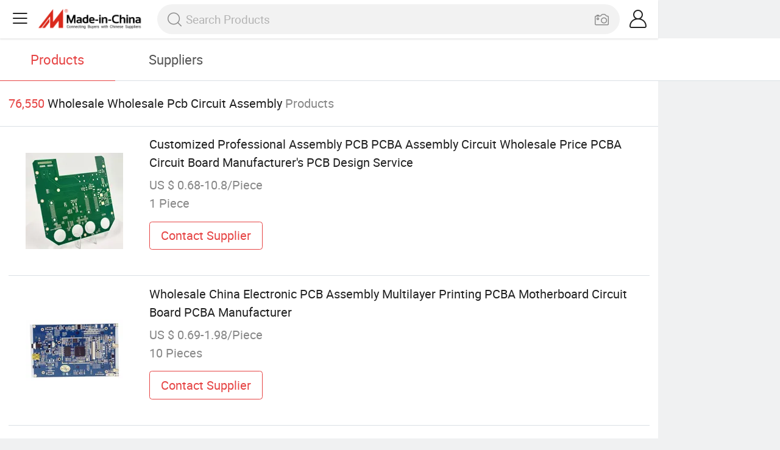

--- FILE ---
content_type: text/html;charset=UTF-8
request_url: https://m.made-in-china.com/wholesale/Wholesale-Pcb-Circuit-Assembly.html
body_size: 15241
content:
<!DOCTYPE html>
<html lang="en">
<head>
	<meta charset="UTF-8">
	<meta name="viewport" content="initial-scale=1.0,user-scalable=no,maximum-scale=1,width=device-width">
	<title>Wholesale Wholesale Pcb Circuit Assembly - Buy Reliable Wholesale Pcb Circuit Assembly from Wholesale Pcb Circuit Assembly Wholesalers On Made-in-China.com</title>
	 <link rel="canonical" href="https://m.made-in-china.com/wholesale/wholesale-pcb-circuit-assembly.html"/>
	  <link rel="next" href="https://m.made-in-china.com/wholesale/wholesale-pcb-circuit-assembly_2.html"/>
	 <link type="text/css" rel="stylesheet" href="https://www.micstatic.com/mic_touch/css/qp/wholesale-quick-new_68adf827.css" media="all" /> <link rel="apple-touch-icon-precomposed" href="https://www.micstatic.com/mic_touch/img/apple-touch-icon-57x57-precomposed.png?_v=1768815706930" />
<link rel="apple-touch-icon-precomposed" sizes="72x72" href="https://www.micstatic.com/mic_touch/img/apple-touch-icon-72x72-precomposed.png?_v=1768815706930" />
<link rel="apple-touch-icon-precomposed" sizes="114x114" href="https://www.micstatic.com/mic_touch/img/apple-touch-icon-114x114-precomposed.png?_v=1768815706930" />
<link rel="apple-touch-icon-precomposed" sizes="144x144" href="https://www.micstatic.com/mic_touch/img/apple-touch-icon-144x144-precomposed.png?_v=1768815706930" />
<meta name="theme-color" content="#fff"> <!-- Polyfill Code Begin --><script chaset="utf-8" type="text/javascript" src="https://www.micstatic.com/polyfill/polyfill-simplify_eb12d58d.js"></script><!-- Polyfill Code End --></head>
<body data-url="https://m.made-in-china.com/wholesale/Wholesale-Pcb-Circuit-Assembly.html" >
  <input type="hidden" id="qaToken" value="1bb96df498127a2e601537ffa3788751"/>
	<input type="hidden" id="qaSource" value="41">
	<input type="hidden" id="iqa-country" value="United_States"/>
	<input type="hidden" id="iqa-portrait" value="https://image.made-in-china.com/202f0j00uvAVlpoqlZGd/Customized-Professional-Assembly-PCB-PCBA-Assembly-Circuit-Wholesale-Price-PCBA-Circuit-Board-Manufacturer-s-PCB-Design-Service.jpg"/>
	<input name="ads_word" id="ads_word" type="hidden" value="wholesale pcb circuit assembly"/>
	<input type="hidden" name="iqa-tooltip-selecter" id="iqa-tooltip-selecter" value=".prod-wrap .prod-item:nth-child(8)" />
 <div class="wrap">
	<div id="m-header" ></div>
<script>
    function mHeaderSearchInit() {
        const funcName = 'mHeaderSearch';
        const app = new window[funcName]({target: document.getElementById('m-header'), props: {props: {"hi":"Hi","curLanCode":0,"about":[{"text":"About","link":"//m.made-in-china.com/about.html"},{"text":"User Agreement","link":"//m.made-in-china.com/terms"},{"text":"Privacy Policy","link":"//m.made-in-china.com/privacy"},{"text":"Contact","link":"mailto:buyerservice@made-in-china.com?subject=My question from mobile site"}],"certificate":{"copyright":"Copyright © 2026 Focus Technology Co., Ltd. All Rights Reserved","licence":null,"licenseCross":null,"icpRecord":null,"certificate":null,"businessLicense":null,"reserveNumber":null},"recommendedRankings":"Recommended Rankings","sites":[{"show":true,"text":"Star Buyer","link":"//m.made-in-china.com/tradeservice/star-buyer.html?uim_source=mobile&uim_medium=home_footer&uim_campaign=star_buyer"},{"show":true,"text":"PC Site","link":"https://www.made-in-china.com/products-search/hot-china-products/Wholesale_Wholesale_Pcb_Circuit_Assembly.html"},{"show":true,"text":"Insights","link":"https://insights.made-in-china.com/"}],"foreign":true,"products":[{"text":"Hot Products","link":"//m.made-in-china.com/quick-products/"},{"text":"Hot Products Price","link":"//m.made-in-china.com/quick-products-price/"},{"text":"Wholesale Hot Products","link":"//m.made-in-china.com/wholesale-quick-products/"}],"searchText":null,"pageType":"0","imgLoadingText":"Searching","openMultiSearch":true,"joinFree":"Join Free","noneWord":"Please input keyword(s).","searchType":"0","searchBtn":"Search","signOut":null,"historyData":{"text":"Recent Searches","items":null},"logoUrl":"https://m.made-in-china.com","mlanKey":"word","showPicture":true,"slide":{"categories":{"show":true,"text":"Categories","icon":"icon-category","items":[{"text":"Manufacturing & Processing Machinery","link":"//m.made-in-china.com/catlist/Manufacturing-Processing-Machinery-1900000000.html","more":false},{"text":"Light Industry & Daily Use","link":"//m.made-in-china.com/catlist/Light-Industry-Daily-Use-1800000000.html","more":false},{"text":"Consumer Electronics","link":"//m.made-in-china.com/catlist/Consumer-Electronics-1400000000.html","more":false},{"text":"Construction & Decoration","link":"//m.made-in-china.com/catlist/Construction-Decoration-1500000000.html","more":false},{"text":"Industrial Equipment & Components","link":"//m.made-in-china.com/catlist/Industrial-Equipment-Components-3400000000.html","more":false},{"text":"Electrical & Electronics","link":"//m.made-in-china.com/catlist/Electrical-Electronics-1600000000.html","more":false},{"text":"Lights & Lighting","link":"//m.made-in-china.com/catlist/Lights-Lighting-3000000000.html","more":false},{"text":"View More","link":"//m.made-in-china.com/catlist","more":true}]},"rfq":{"show":true,"text":"Post Sourcing Request","icon":"icon-purchase","link":"//m.made-in-china.com/sourcing/tradeservice/quotation-request.html"},"getApp":{"show":true,"text":"Get App","icon":"icon-phone","link":"https://made-in-china.onelink.me/BKpe?af_xp=custom&pid=touch&is_retargeting=true&af_click_lookback=7d&af_cost_value=0&af_cost_currency=USD&af_dp=micbuyer%3A%2F%2Flauncher&c=homepage%20header-2025&pv_id="},"languages":{"show":true,"icon":"icon-earth","items":[{"text":"English","link":"//m.made-in-china.com","lanCode":0},{"text":"Español","link":"//es.made-in-china.com","lanCode":5},{"text":"Português","link":"//pt.made-in-china.com","lanCode":4},{"text":"Français","link":"//fr.made-in-china.com","lanCode":2},{"text":"Русский язык","link":"//ru.made-in-china.com","lanCode":3},{"text":"Italiano","link":"//it.made-in-china.com","lanCode":8},{"text":"Deutsch","link":"//de.made-in-china.com","lanCode":6},{"text":"Nederlands","link":"//nl.made-in-china.com","lanCode":7},{"text":"العربية","link":"//sa.made-in-china.com","lanCode":9},{"text":"한국의","link":"//kr.made-in-china.com","lanCode":11},{"text":"日本語","link":"//jp.made-in-china.com","lanCode":10},{"text":"हिन्दी","link":"//hi.made-in-china.com","lanCode":12},{"text":"ภาษาไทย","link":"//th.made-in-china.com","lanCode":13},{"text":"Türkçe","link":"//tr.made-in-china.com","lanCode":14},{"text":"Tiếng Việt","link":"//vi.made-in-china.com","lanCode":15},{"text":"Bahasa Indonesia","link":"//id.made-in-china.com","lanCode":16}]},"contact":{"show":true,"text":"Help","icon":"icon-headsets","link":"//m.made-in-china.com/contact/liveChat?redirectOnlineChatFlag=1"},"policy":[{"text":"User Agreement","link":"//m.made-in-china.com/terms"},{"text":"Privacy Policy","link":"//m.made-in-china.com/privacy"}],"hi":"Hi"},"signIn":"Sign In","searchItem":[{"text":"Products","link":"//www.made-in-china.com/quality-china-product/productSearch","type":"0","searchPlaceHolder":"Search Products"},{"text":"Suppliers","link":"//m.made-in-china.com/search/supplier","type":"1","searchPlaceHolder":"Search Suppliers"}],"formData":null,"onlineCustomerServiceUrl":null,"userType":"1","account":{"show":true,"icon":"icon-personal","showOnlineOrders":false,"userInfo":{"userName":null,"userType":"1","login":false},"items":[{"key":"inquiries","text":"Inquiries","icon":"icon-mail","link":"//m.made-in-china.com/inquiry","tip":"dot","dataLabel":"unReadMessageNumber"},{"key":"chats","text":"Chats","icon":"icon-tm","link":"//m.made-in-china.com/webtm/contacts#webim-touch/contacts","tip":"text","dataLabel":"unReadTmNumber"},{"key":"quotations","text":"Quotations","icon":"icon-buyer-sourcing","link":"//m.made-in-china.com/rfq/manage/received","tip":"dot","dataLabel":"unReadQuotationNumber"},{"key":"ratingReviews","text":"Rating & Reviews","icon":"icon-rating-reviews","link":"//m.made-in-china.com/user/review/list","tip":"dot","dataLabel":"unReadReviewNumber"},{"key":"favorites","text":"Favorites","icon":"icon-star","link":"//m.made-in-china.com/favorite/product","tip":null,"dataLabel":null},{"key":"follow","text":"Follow","icon":"icon-heart","link":"//m.made-in-china.com/buyer/follow/supplier","tip":null,"dataLabel":null},{"key":"associates","text":"Associates","icon":"icon-associates","link":"//m.made-in-china.com/buyer/associates/list?timeSelectType=5&pageSize=20","tip":null,"dataLabel":null}],"external":[{"icon":"icon-purchase","text":"Post Sourcing Request","link":"//m.made-in-china.com/rfq/post"}],"login":false}}}});
		const hoc=o=>(o.__proto__.$get=function(o){return this.$$.ctx[this.$$.props[o]]},o.__proto__.$getKeys=function(){return Object.keys(this.$$.props)},o.__proto__.$getProps=function(){return this.$get("props")},o.__proto__.$setProps=function(o){var t=this.$getKeys(),s={},p=this;t.forEach(function(o){s[o]=p.$get(o)}),s.props=Object.assign({},s.props,o),this.$set(s)},o.__proto__.$help=function(){console.log("\n            $set(props): void             | 设置props的值\n            $get(key: string): any        | 获取props指定key的值\n            $getKeys(): string[]          | 获取props所有key\n            $getProps(): any              | 获取props里key为props的值（适用nail）\n            $setProps(params: any): void  | 设置props里key为props的值（适用nail）\n            $on(ev, callback): func       | 添加事件监听，返回移除事件监听的函数\n            $destroy(): void              | 销毁组件并触发onDestroy事件\n        ")},o);
        window[`${funcName}Api`] = hoc(app);
    };
</script><script type="text/javascript" crossorigin="anonymous" onload="mHeaderSearchInit()" src="https://www.micstatic.com/nail/m/header-search_890d7499.js"></script> <div class="content-wrap">
		<div class="search-tabs-wrap">
			<div class="search-tabs">
				<span class="search-tab selected">Products</span>
				<a href="//m.made-in-china.com/search/supplier?word=wholesale pcb circuit assembly" rel="nofollow" class="search-tab">Suppliers</a>
			</div>
		</div>
		<div class="content-tip">
			<span class="tip-red">76,550</span>
			<span class="tip-name">Wholesale Wholesale Pcb Circuit Assembly</span>
			<span class="tip-txt">Products</span>
		</div>
		 <div class="prod-wrap" faw-module="Search_prod_list">
			           <div class="prod-item " faw-exposure ads-data="t:80,aid:,srv_id:,ads_tp:,flx_deliv_tp:comb,si:1,pcid:CobmSDeMlaly,pdid:vwmTgLdMZkAh,a:1,mds:36,pa:2,flx_deliv_tp:comb,delivery_region_cd:null,st:8">
							<div class="item-pic">
								   <a href="https://m.made-in-china.com/product/Customized-Professional-Assembly-PCB-PCBA-Assembly-Circuit-Wholesale-Price-PCBA-Circuit-Board-Manufacturer-s-PCB-Design-Service-1950935731.html" class="item-name" ads-data="t:80,aid:,srv_id:,ads_tp:,flx_deliv_tp:comb,si:1,pcid:CobmSDeMlaly,pdid:vwmTgLdMZkAh,a:1,mds:36,pa:2,flx_deliv_tp:comb,delivery_region_cd:null,st:8">
									     <img src="https://image.made-in-china.com/2f1j00uvAVlpoqlZGd/Customized-Professional-Assembly-PCB-PCBA-Assembly-Circuit-Wholesale-Price-PCBA-Circuit-Board-Manufacturer-s-PCB-Design-Service.jpg" alt="">
										  </a>
							</div>
							<div class="item-detail">
								   <a href="https://m.made-in-china.com/product/Customized-Professional-Assembly-PCB-PCBA-Assembly-Circuit-Wholesale-Price-PCBA-Circuit-Board-Manufacturer-s-PCB-Design-Service-1950935731.html" class="item-name" ads-data="t:80,aid:,srv_id:,ads_tp:,flx_deliv_tp:comb,si:1,pcid:CobmSDeMlaly,pdid:vwmTgLdMZkAh,a:1,mds:36,pa:2,flx_deliv_tp:comb,delivery_region_cd:null,st:2">Customized Professional Assembly PCB PCBA Assembly Circuit Wholesale Price PCBA Circuit Board Manufacturer&#039;s PCB Design Service</a>
									  <div class="item-prop">US $ 0.68-10.8/Piece</div>
								<div class="item-prop">1 Piece</div>
								<a fun-inquiry-product class="item-btn" rel="nofollow" href="https://m.made-in-china.com/inquiry/send/product/1950935731?from=search&target=prod&word=wholesale+pcb+circuit+assembly" ads-data="t:80,aid:,srv_id:,ads_tp:,flx_deliv_tp:comb,si:1,pcid:CobmSDeMlaly,pdid:vwmTgLdMZkAh,a:1,mds:36,pa:2,flx_deliv_tp:comb,delivery_region_cd:null,st:24">
									Contact Supplier
								</a>
							</div>
						</div>
					         <div class="prod-item " faw-exposure ads-data="t:80,aid:,srv_id:,ads_tp:,flx_deliv_tp:comb,si:1,pcid:WvFGgkMoLicl,pdid:wEdUrcPCrLWj,a:2,mds:36,pa:2,flx_deliv_tp:comb,delivery_region_cd:null,st:8">
							<div class="item-pic">
								   <a href="https://m.made-in-china.com/product/Wholesale-China-Electronic-PCB-Assembly-Multilayer-Printing-PCBA-Motherboard-Circuit-Board-PCBA-Manufacturer-2039328955.html" class="item-name" ads-data="t:80,aid:,srv_id:,ads_tp:,flx_deliv_tp:comb,si:1,pcid:WvFGgkMoLicl,pdid:wEdUrcPCrLWj,a:2,mds:36,pa:2,flx_deliv_tp:comb,delivery_region_cd:null,st:8">
									     <img src="https://image.made-in-china.com/2f1j00KLEkRiIgVrqu/Wholesale-China-Electronic-PCB-Assembly-Multilayer-Printing-PCBA-Motherboard-Circuit-Board-PCBA-Manufacturer.jpg" alt="">
										  </a>
							</div>
							<div class="item-detail">
								   <a href="https://m.made-in-china.com/product/Wholesale-China-Electronic-PCB-Assembly-Multilayer-Printing-PCBA-Motherboard-Circuit-Board-PCBA-Manufacturer-2039328955.html" class="item-name" ads-data="t:80,aid:,srv_id:,ads_tp:,flx_deliv_tp:comb,si:1,pcid:WvFGgkMoLicl,pdid:wEdUrcPCrLWj,a:2,mds:36,pa:2,flx_deliv_tp:comb,delivery_region_cd:null,st:2">Wholesale China Electronic PCB Assembly Multilayer Printing PCBA Motherboard Circuit Board PCBA Manufacturer</a>
									  <div class="item-prop">US $ 0.69-1.98/Piece</div>
								<div class="item-prop">10 Pieces</div>
								<a fun-inquiry-product class="item-btn" rel="nofollow" href="https://m.made-in-china.com/inquiry/send/product/2039328955?from=search&target=prod&word=wholesale+pcb+circuit+assembly" ads-data="t:80,aid:,srv_id:,ads_tp:,flx_deliv_tp:comb,si:1,pcid:WvFGgkMoLicl,pdid:wEdUrcPCrLWj,a:2,mds:36,pa:2,flx_deliv_tp:comb,delivery_region_cd:null,st:24">
									Contact Supplier
								</a>
							</div>
						</div>
					         <div class="prod-item " faw-exposure ads-data="t:80,aid:,srv_id:,ads_tp:,flx_deliv_tp:comb,si:1,pcid:WvFGgkMoLicl,pdid:zQermCYwsxkP,a:3,mds:36,pa:2,flx_deliv_tp:comb,delivery_region_cd:null,st:8">
							<div class="item-pic">
								   <a href="https://m.made-in-china.com/product/Wholesales-QC3-0-Pd-Quick-Charger-PCB-Board-PCBA-Assembly-Circuit-Board-2006203385.html" class="item-name" ads-data="t:80,aid:,srv_id:,ads_tp:,flx_deliv_tp:comb,si:1,pcid:WvFGgkMoLicl,pdid:zQermCYwsxkP,a:3,mds:36,pa:2,flx_deliv_tp:comb,delivery_region_cd:null,st:8">
									     <img src="https://image.made-in-china.com/2f1j00YQvcVzOqhFbE/Wholesales-QC3-0-Pd-Quick-Charger-PCB-Board-PCBA-Assembly-Circuit-Board.jpg" alt="">
										  </a>
							</div>
							<div class="item-detail">
								   <a href="https://m.made-in-china.com/product/Wholesales-QC3-0-Pd-Quick-Charger-PCB-Board-PCBA-Assembly-Circuit-Board-2006203385.html" class="item-name" ads-data="t:80,aid:,srv_id:,ads_tp:,flx_deliv_tp:comb,si:1,pcid:WvFGgkMoLicl,pdid:zQermCYwsxkP,a:3,mds:36,pa:2,flx_deliv_tp:comb,delivery_region_cd:null,st:2">Wholesales QC3.0 Pd Quick Charger PCB Board PCBA Assembly Circuit Board</a>
									  <div class="item-prop">US $ 0.5-6/Piece</div>
								<div class="item-prop">1 Piece</div>
								<a fun-inquiry-product class="item-btn" rel="nofollow" href="https://m.made-in-china.com/inquiry/send/product/2006203385?from=search&target=prod&word=wholesale+pcb+circuit+assembly" ads-data="t:80,aid:,srv_id:,ads_tp:,flx_deliv_tp:comb,si:1,pcid:WvFGgkMoLicl,pdid:zQermCYwsxkP,a:3,mds:36,pa:2,flx_deliv_tp:comb,delivery_region_cd:null,st:24">
									Contact Supplier
								</a>
							</div>
						</div>
					         <div class="prod-item " faw-exposure ads-data="t:80,aid:,srv_id:,ads_tp:,flx_deliv_tp:comb,si:1,pcid:jdhAGbZoMUlS,pdid:tmzUfkEVTXcY,a:4,mds:36,pa:2,flx_deliv_tp:comb,delivery_region_cd:null,st:8">
							<div class="item-pic">
								   <a href="https://m.made-in-china.com/product/Wholesale-RoHS-Power-PCB-Bulkbuy-Electronic-Printed-Board-Assembly-Circuit-Board-PCBA-2073012155.html" class="item-name" ads-data="t:80,aid:,srv_id:,ads_tp:,flx_deliv_tp:comb,si:1,pcid:jdhAGbZoMUlS,pdid:tmzUfkEVTXcY,a:4,mds:36,pa:2,flx_deliv_tp:comb,delivery_region_cd:null,st:8">
									     <img src="https://image.made-in-china.com/2f1j00ucioZYJafKqB/Wholesale-RoHS-Power-PCB-Bulkbuy-Electronic-Printed-Board-Assembly-Circuit-Board-PCBA.jpg" alt="">
										  </a>
							</div>
							<div class="item-detail">
								   <a href="https://m.made-in-china.com/product/Wholesale-RoHS-Power-PCB-Bulkbuy-Electronic-Printed-Board-Assembly-Circuit-Board-PCBA-2073012155.html" class="item-name" ads-data="t:80,aid:,srv_id:,ads_tp:,flx_deliv_tp:comb,si:1,pcid:jdhAGbZoMUlS,pdid:tmzUfkEVTXcY,a:4,mds:36,pa:2,flx_deliv_tp:comb,delivery_region_cd:null,st:2">Wholesale RoHS Power PCB Bulkbuy Electronic Printed Board Assembly Circuit Board PCBA</a>
									  <div class="item-prop">US $ 2-5/Piece</div>
								<div class="item-prop">1 Piece</div>
								<a fun-inquiry-product class="item-btn" rel="nofollow" href="https://m.made-in-china.com/inquiry/send/product/2073012155?from=search&target=prod&word=wholesale+pcb+circuit+assembly" ads-data="t:80,aid:,srv_id:,ads_tp:,flx_deliv_tp:comb,si:1,pcid:jdhAGbZoMUlS,pdid:tmzUfkEVTXcY,a:4,mds:36,pa:2,flx_deliv_tp:comb,delivery_region_cd:null,st:24">
									Contact Supplier
								</a>
							</div>
						</div>
					         <div class="prod-item " faw-exposure ads-data="t:80,aid:,srv_id:,ads_tp:,flx_deliv_tp:comb,si:1,pcid:TFsGiqhEZrDZ,pdid:RawruOdYCzkg,a:5,mds:36,pa:2,flx_deliv_tp:comb,delivery_region_cd:null,st:8">
							<div class="item-pic">
								   <a href="https://m.made-in-china.com/product/Wholesale-Price-PCBA-Fabrication-PCB-Assembly-Service-OEM-Air-Cooler-Control-Board-PCB-Custom-PCBA-Circuit-Board-2139933295.html" class="item-name" ads-data="t:80,aid:,srv_id:,ads_tp:,flx_deliv_tp:comb,si:1,pcid:TFsGiqhEZrDZ,pdid:RawruOdYCzkg,a:5,mds:36,pa:2,flx_deliv_tp:comb,delivery_region_cd:null,st:8">
									     <img src="https://image.made-in-china.com/2f1j00uwDcSOqnpJkR/Wholesale-Price-PCBA-Fabrication-PCB-Assembly-Service-OEM-Air-Cooler-Control-Board-PCB-Custom-PCBA-Circuit-Board.jpg" alt="">
										  </a>
							</div>
							<div class="item-detail">
								   <a href="https://m.made-in-china.com/product/Wholesale-Price-PCBA-Fabrication-PCB-Assembly-Service-OEM-Air-Cooler-Control-Board-PCB-Custom-PCBA-Circuit-Board-2139933295.html" class="item-name" ads-data="t:80,aid:,srv_id:,ads_tp:,flx_deliv_tp:comb,si:1,pcid:TFsGiqhEZrDZ,pdid:RawruOdYCzkg,a:5,mds:36,pa:2,flx_deliv_tp:comb,delivery_region_cd:null,st:2">Wholesale Price PCBA Fabrication PCB Assembly Service OEM Air Cooler Control Board PCB Custom PCBA Circuit Board</a>
									  <div class="item-prop">US $ 0.9-3.9/Piece</div>
								<div class="item-prop">1 Piece</div>
								<a fun-inquiry-product class="item-btn" rel="nofollow" href="https://m.made-in-china.com/inquiry/send/product/2139933295?from=search&target=prod&word=wholesale+pcb+circuit+assembly" ads-data="t:80,aid:,srv_id:,ads_tp:,flx_deliv_tp:comb,si:1,pcid:TFsGiqhEZrDZ,pdid:RawruOdYCzkg,a:5,mds:36,pa:2,flx_deliv_tp:comb,delivery_region_cd:null,st:24">
									Contact Supplier
								</a>
							</div>
						</div>
					         <div class="prod-item " faw-exposure ads-data="t:80,aid:,srv_id:,ads_tp:,flx_deliv_tp:comb,si:1,pcid:jdhAGbZoMUlS,pdid:FJYrcPZxbvVi,a:6,mds:36,pa:2,flx_deliv_tp:comb,delivery_region_cd:null,st:8">
							<div class="item-pic">
								   <a href="https://m.made-in-china.com/product/Wholesale-Assembly-Mc-Metal-Core-Aluminum-Clad-Nitride-Mother-Board-PCB-LED-Printed-Circuit-Boards-2072954935.html" class="item-name" ads-data="t:80,aid:,srv_id:,ads_tp:,flx_deliv_tp:comb,si:1,pcid:jdhAGbZoMUlS,pdid:FJYrcPZxbvVi,a:6,mds:36,pa:2,flx_deliv_tp:comb,delivery_region_cd:null,st:8">
									     <img src="https://image.made-in-china.com/2f1j00MbkchSYKSsoq/Wholesale-Assembly-Mc-Metal-Core-Aluminum-Clad-Nitride-Mother-Board-PCB-LED-Printed-Circuit-Boards.jpg" alt="">
										  </a>
							</div>
							<div class="item-detail">
								   <a href="https://m.made-in-china.com/product/Wholesale-Assembly-Mc-Metal-Core-Aluminum-Clad-Nitride-Mother-Board-PCB-LED-Printed-Circuit-Boards-2072954935.html" class="item-name" ads-data="t:80,aid:,srv_id:,ads_tp:,flx_deliv_tp:comb,si:1,pcid:jdhAGbZoMUlS,pdid:FJYrcPZxbvVi,a:6,mds:36,pa:2,flx_deliv_tp:comb,delivery_region_cd:null,st:2">Wholesale Assembly Mc Metal Core Aluminum Clad Nitride Mother Board PCB LED Printed Circuit Boards</a>
									  <div class="item-prop">US $ 2-5/Piece</div>
								<div class="item-prop">1 Piece</div>
								<a fun-inquiry-product class="item-btn" rel="nofollow" href="https://m.made-in-china.com/inquiry/send/product/2072954935?from=search&target=prod&word=wholesale+pcb+circuit+assembly" ads-data="t:80,aid:,srv_id:,ads_tp:,flx_deliv_tp:comb,si:1,pcid:jdhAGbZoMUlS,pdid:FJYrcPZxbvVi,a:6,mds:36,pa:2,flx_deliv_tp:comb,delivery_region_cd:null,st:24">
									Contact Supplier
								</a>
							</div>
						</div>
					         <div class="prod-item " faw-exposure ads-data="t:80,aid:,srv_id:,ads_tp:,flx_deliv_tp:comb,si:1,pcid:TFsGiqhEZrDZ,pdid:LTYpgSojYlct,a:7,mds:36,pa:2,flx_deliv_tp:comb,delivery_region_cd:null,st:8">
							<div class="item-pic">
								   <a href="https://m.made-in-china.com/product/Advanced-Technology-OEM-Service-Wholesale-Price-Circuit-PCB-Assembly-Manufacturing-PCBA-with-13485-Certificate-2142631375.html" class="item-name" ads-data="t:80,aid:,srv_id:,ads_tp:,flx_deliv_tp:comb,si:1,pcid:TFsGiqhEZrDZ,pdid:LTYpgSojYlct,a:7,mds:36,pa:2,flx_deliv_tp:comb,delivery_region_cd:null,st:8">
									     <img src="https://image.made-in-china.com/2f1j00dELCienrAfcq/Advanced-Technology-OEM-Service-Wholesale-Price-Circuit-PCB-Assembly-Manufacturing-PCBA-with-13485-Certificate.jpg" alt="">
										  </a>
							</div>
							<div class="item-detail">
								   <a href="https://m.made-in-china.com/product/Advanced-Technology-OEM-Service-Wholesale-Price-Circuit-PCB-Assembly-Manufacturing-PCBA-with-13485-Certificate-2142631375.html" class="item-name" ads-data="t:80,aid:,srv_id:,ads_tp:,flx_deliv_tp:comb,si:1,pcid:TFsGiqhEZrDZ,pdid:LTYpgSojYlct,a:7,mds:36,pa:2,flx_deliv_tp:comb,delivery_region_cd:null,st:2">Advanced Technology OEM Service Wholesale Price Circuit PCB Assembly Manufacturing PCBA with 13485 Certificate</a>
									  <div class="item-prop">US $ 0.9-3.9/Piece</div>
								<div class="item-prop">1 Piece</div>
								<a fun-inquiry-product class="item-btn" rel="nofollow" href="https://m.made-in-china.com/inquiry/send/product/2142631375?from=search&target=prod&word=wholesale+pcb+circuit+assembly" ads-data="t:80,aid:,srv_id:,ads_tp:,flx_deliv_tp:comb,si:1,pcid:TFsGiqhEZrDZ,pdid:LTYpgSojYlct,a:7,mds:36,pa:2,flx_deliv_tp:comb,delivery_region_cd:null,st:24">
									Contact Supplier
								</a>
							</div>
						</div>
					         <div class="prod-item " faw-exposure ads-data="t:80,aid:,srv_id:,ads_tp:,flx_deliv_tp:comb,si:1,pcid:cZDGlsCdwLIq,pdid:spHRYMalOtkD,a:8,mds:36,pa:2,flx_deliv_tp:comb,delivery_region_cd:null,st:8">
							<div class="item-pic">
								   <a href="https://m.made-in-china.com/product/Wholesale-Printed-Circuit-Board-Assembly-Conductivity-Encapsulation-Reflector-Electronic-Device-PCB-PCBA-2214124865.html" class="item-name" ads-data="t:80,aid:,srv_id:,ads_tp:,flx_deliv_tp:comb,si:1,pcid:cZDGlsCdwLIq,pdid:spHRYMalOtkD,a:8,mds:36,pa:2,flx_deliv_tp:comb,delivery_region_cd:null,st:8">
									     <img src="https://image.made-in-china.com/2f1j00CVMBOyvKdhbJ/Wholesale-Printed-Circuit-Board-Assembly-Conductivity-Encapsulation-Reflector-Electronic-Device-PCB-PCBA.jpg" alt="">
										  </a>
							</div>
							<div class="item-detail">
								   <a href="https://m.made-in-china.com/product/Wholesale-Printed-Circuit-Board-Assembly-Conductivity-Encapsulation-Reflector-Electronic-Device-PCB-PCBA-2214124865.html" class="item-name" ads-data="t:80,aid:,srv_id:,ads_tp:,flx_deliv_tp:comb,si:1,pcid:cZDGlsCdwLIq,pdid:spHRYMalOtkD,a:8,mds:36,pa:2,flx_deliv_tp:comb,delivery_region_cd:null,st:2">Wholesale Printed Circuit Board Assembly Conductivity Encapsulation Reflector Electronic Device PCB PCBA</a>
									  <div class="item-prop">US $ 1.2-1.6/Piece</div>
								<div class="item-prop">1 Piece</div>
								<a fun-inquiry-product class="item-btn" rel="nofollow" href="https://m.made-in-china.com/inquiry/send/product/2214124865?from=search&target=prod&word=wholesale+pcb+circuit+assembly" ads-data="t:80,aid:,srv_id:,ads_tp:,flx_deliv_tp:comb,si:1,pcid:cZDGlsCdwLIq,pdid:spHRYMalOtkD,a:8,mds:36,pa:2,flx_deliv_tp:comb,delivery_region_cd:null,st:24">
									Contact Supplier
								</a>
							</div>
						</div>
					         <div class="prod-item " faw-exposure ads-data="t:80,aid:,srv_id:,ads_tp:,flx_deliv_tp:comb,si:1,pcid:SORaVNJbEPIK,pdid:IAtYKFmvEZkS,a:9,mds:36,pa:2,flx_deliv_tp:comb,delivery_region_cd:null,st:8">
							<div class="item-pic">
								  <a href="https://www.made-in-china.com/price/prodetail_PCBA_IAtYKFmvEZkS.html" class="item-name" ads-data="t:80,aid:,srv_id:,ads_tp:,flx_deliv_tp:comb,si:1,pcid:SORaVNJbEPIK,pdid:IAtYKFmvEZkS,a:9,mds:36,pa:2,flx_deliv_tp:comb,delivery_region_cd:null,st:8">
									      <img src="https://image.made-in-china.com/2f1j00MPkeCWlBAhcT/Guangdong-Fr4-SMT-Wholesale-Electronic-Components-Module-Motherboard-Manufacturer-Custom-PCB-Assembly-Printed-Circuit-Board-PCBA.jpg" alt="">
										  </a>
							</div>
							<div class="item-detail">
								  <a href="https://www.made-in-china.com/price/prodetail_PCBA_IAtYKFmvEZkS.html" class="item-name" ads-data="t:80,aid:,srv_id:,ads_tp:,flx_deliv_tp:comb,si:1,pcid:SORaVNJbEPIK,pdid:IAtYKFmvEZkS,a:9,mds:36,pa:2,flx_deliv_tp:comb,delivery_region_cd:null,st:2">Guangdong Fr4 SMT Wholesale Electronic Components Module Motherboard Manufacturer Custom PCB Assembly Printed Circuit Board PCBA</a>
									   <div class="item-prop">US $ 0.1-1/Piece</div>
								<div class="item-prop">1 Piece</div>
								<a fun-inquiry-product class="item-btn" rel="nofollow" href="https://m.made-in-china.com/inquiry/send/product/2191077495?from=search&target=prod&word=wholesale+pcb+circuit+assembly" ads-data="t:80,aid:,srv_id:,ads_tp:,flx_deliv_tp:comb,si:1,pcid:SORaVNJbEPIK,pdid:IAtYKFmvEZkS,a:9,mds:36,pa:2,flx_deliv_tp:comb,delivery_region_cd:null,st:24">
									Contact Supplier
								</a>
							</div>
						</div>
					         <div class="prod-item " faw-exposure ads-data="t:80,aid:,srv_id:,ads_tp:,flx_deliv_tp:comb,si:1,pcid:kFcAPeBJggDx,pdid:tRorvuDlacWp,a:10,mds:36,pa:2,flx_deliv_tp:comb,delivery_region_cd:null,st:8">
							<div class="item-pic">
								   <a href="https://m.made-in-china.com/product/Innovative-Prototype-PCB-Wholesale-Circuit-Board-Assembly-for-Fpv-Drone-Control-Board-2256472135.html" class="item-name" ads-data="t:80,aid:,srv_id:,ads_tp:,flx_deliv_tp:comb,si:1,pcid:kFcAPeBJggDx,pdid:tRorvuDlacWp,a:10,mds:36,pa:2,flx_deliv_tp:comb,delivery_region_cd:null,st:8">
									     <img src="https://image.made-in-china.com/2f1j00bKpvjWqglwku/Innovative-Prototype-PCB-Wholesale-Circuit-Board-Assembly-for-Fpv-Drone-Control-Board.jpg" alt="">
										  </a>
							</div>
							<div class="item-detail">
								   <a href="https://m.made-in-china.com/product/Innovative-Prototype-PCB-Wholesale-Circuit-Board-Assembly-for-Fpv-Drone-Control-Board-2256472135.html" class="item-name" ads-data="t:80,aid:,srv_id:,ads_tp:,flx_deliv_tp:comb,si:1,pcid:kFcAPeBJggDx,pdid:tRorvuDlacWp,a:10,mds:36,pa:2,flx_deliv_tp:comb,delivery_region_cd:null,st:2">Innovative Prototype PCB Wholesale Circuit Board Assembly for Fpv Drone Control Board</a>
									  <div class="item-prop">US $ 6.2/Piece</div>
								<div class="item-prop">1 Piece</div>
								<a fun-inquiry-product class="item-btn" rel="nofollow" href="https://m.made-in-china.com/inquiry/send/product/2256472135?from=search&target=prod&word=wholesale+pcb+circuit+assembly" ads-data="t:80,aid:,srv_id:,ads_tp:,flx_deliv_tp:comb,si:1,pcid:kFcAPeBJggDx,pdid:tRorvuDlacWp,a:10,mds:36,pa:2,flx_deliv_tp:comb,delivery_region_cd:null,st:24">
									Contact Supplier
								</a>
							</div>
						</div>
					         <div class="prod-item " faw-exposure ads-data="t:80,aid:,srv_id:,ads_tp:,flx_deliv_tp:comb,si:1,pcid:AdPTLlqugYHX,pdid:PZxfhsHkhzaM,a:11,mds:36,pa:2,flx_deliv_tp:comb,delivery_region_cd:null,st:8">
							<div class="item-pic">
								   <a href="https://m.made-in-china.com/product/Circuit-Board-PCB-Manufacturing-PCB-Assembly-PCBA-Temperature-Control-Custom-Production-Wholesale-1930456381.html" class="item-name" ads-data="t:80,aid:,srv_id:,ads_tp:,flx_deliv_tp:comb,si:1,pcid:AdPTLlqugYHX,pdid:PZxfhsHkhzaM,a:11,mds:36,pa:2,flx_deliv_tp:comb,delivery_region_cd:null,st:8">
									     <img src="https://image.made-in-china.com/2f1j00pcChevwBMnYD/Circuit-Board-PCB-Manufacturing-PCB-Assembly-PCBA-Temperature-Control-Custom-Production-Wholesale.jpg" alt="">
										  </a>
							</div>
							<div class="item-detail">
								   <a href="https://m.made-in-china.com/product/Circuit-Board-PCB-Manufacturing-PCB-Assembly-PCBA-Temperature-Control-Custom-Production-Wholesale-1930456381.html" class="item-name" ads-data="t:80,aid:,srv_id:,ads_tp:,flx_deliv_tp:comb,si:1,pcid:AdPTLlqugYHX,pdid:PZxfhsHkhzaM,a:11,mds:36,pa:2,flx_deliv_tp:comb,delivery_region_cd:null,st:2">Circuit Board PCB Manufacturing PCB Assembly PCBA Temperature Control Custom Production Wholesale</a>
									  <div class="item-prop">US $ 0.46-2.1/Piece</div>
								<div class="item-prop">2 Pieces</div>
								<a fun-inquiry-product class="item-btn" rel="nofollow" href="https://m.made-in-china.com/inquiry/send/product/1930456381?from=search&target=prod&word=wholesale+pcb+circuit+assembly" ads-data="t:80,aid:,srv_id:,ads_tp:,flx_deliv_tp:comb,si:1,pcid:AdPTLlqugYHX,pdid:PZxfhsHkhzaM,a:11,mds:36,pa:2,flx_deliv_tp:comb,delivery_region_cd:null,st:24">
									Contact Supplier
								</a>
							</div>
						</div>
					         <div class="prod-item " faw-exposure ads-data="t:80,aid:,srv_id:,ads_tp:,flx_deliv_tp:comb,si:1,pcid:rdfGYQVUmglt,pdid:ETBryWJcbvVb,a:12,mds:36,pa:2,flx_deliv_tp:comb,delivery_region_cd:null,st:8">
							<div class="item-pic">
								   <a href="https://m.made-in-china.com/product/PLC-Amplifier-Hot-Sale-Driver-Module-Clone-PCB-Circuit-Card-Assembly-Cutting-Edge-DIP-PCBA-Transmitter-Factory-Wholesale-2177086055.html" class="item-name" ads-data="t:80,aid:,srv_id:,ads_tp:,flx_deliv_tp:comb,si:1,pcid:rdfGYQVUmglt,pdid:ETBryWJcbvVb,a:12,mds:36,pa:2,flx_deliv_tp:comb,delivery_region_cd:null,st:8">
									     <img src="https://image.made-in-china.com/2f1j00NQpcnCwyGlVZ/PLC-Amplifier-Hot-Sale-Driver-Module-Clone-PCB-Circuit-Card-Assembly-Cutting-Edge-DIP-PCBA-Transmitter-Factory-Wholesale.jpg" alt="">
										  </a>
							</div>
							<div class="item-detail">
								   <a href="https://m.made-in-china.com/product/PLC-Amplifier-Hot-Sale-Driver-Module-Clone-PCB-Circuit-Card-Assembly-Cutting-Edge-DIP-PCBA-Transmitter-Factory-Wholesale-2177086055.html" class="item-name" ads-data="t:80,aid:,srv_id:,ads_tp:,flx_deliv_tp:comb,si:1,pcid:rdfGYQVUmglt,pdid:ETBryWJcbvVb,a:12,mds:36,pa:2,flx_deliv_tp:comb,delivery_region_cd:null,st:2">PLC Amplifier Hot Sale Driver Module Clone PCB Circuit Card Assembly Cutting-Edge DIP PCBA Transmitter Factory Wholesale</a>
									  <div class="item-prop">US $ 0.01/Piece</div>
								<div class="item-prop">1 Piece</div>
								<a fun-inquiry-product class="item-btn" rel="nofollow" href="https://m.made-in-china.com/inquiry/send/product/2177086055?from=search&target=prod&word=wholesale+pcb+circuit+assembly" ads-data="t:80,aid:,srv_id:,ads_tp:,flx_deliv_tp:comb,si:1,pcid:rdfGYQVUmglt,pdid:ETBryWJcbvVb,a:12,mds:36,pa:2,flx_deliv_tp:comb,delivery_region_cd:null,st:24">
									Contact Supplier
								</a>
							</div>
						</div>
					         <div class="prod-item " faw-exposure ads-data="t:80,aid:,srv_id:,ads_tp:,flx_deliv_tp:comb,si:1,pcid:iMcxYkrAVGHV,pdid:bNZAmyjMGwRe,a:13,mds:36,pa:2,flx_deliv_tp:comb,delivery_region_cd:null,st:8">
							<div class="item-pic">
								   <a href="https://m.made-in-china.com/product/Wholesale-Price-OEM-Service-Circuit-Assembly-Manufacturer-Other-PCB-PCBA-1899806682.html" class="item-name" ads-data="t:80,aid:,srv_id:,ads_tp:,flx_deliv_tp:comb,si:1,pcid:iMcxYkrAVGHV,pdid:bNZAmyjMGwRe,a:13,mds:36,pa:2,flx_deliv_tp:comb,delivery_region_cd:null,st:8">
									     <img src="https://image.made-in-china.com/2f1j00aiPrjnJWflgF/Wholesale-Price-OEM-Service-Circuit-Assembly-Manufacturer-Other-PCB-PCBA.jpg" alt="">
										  </a>
							</div>
							<div class="item-detail">
								   <a href="https://m.made-in-china.com/product/Wholesale-Price-OEM-Service-Circuit-Assembly-Manufacturer-Other-PCB-PCBA-1899806682.html" class="item-name" ads-data="t:80,aid:,srv_id:,ads_tp:,flx_deliv_tp:comb,si:1,pcid:iMcxYkrAVGHV,pdid:bNZAmyjMGwRe,a:13,mds:36,pa:2,flx_deliv_tp:comb,delivery_region_cd:null,st:2">Wholesale Price OEM Service Circuit Assembly Manufacturer Other PCB &amp; PCBA</a>
									  <div class="item-prop">US $ 1.15/Piece</div>
								<div class="item-prop">10 Pieces</div>
								<a fun-inquiry-product class="item-btn" rel="nofollow" href="https://m.made-in-china.com/inquiry/send/product/1899806682?from=search&target=prod&word=wholesale+pcb+circuit+assembly" ads-data="t:80,aid:,srv_id:,ads_tp:,flx_deliv_tp:comb,si:1,pcid:iMcxYkrAVGHV,pdid:bNZAmyjMGwRe,a:13,mds:36,pa:2,flx_deliv_tp:comb,delivery_region_cd:null,st:24">
									Contact Supplier
								</a>
							</div>
						</div>
					         <div class="prod-item " faw-exposure ads-data="t:80,aid:,srv_id:,ads_tp:,flx_deliv_tp:comb,si:1,pcid:qMenhwyxfTlN,pdid:BrUpDGYCOLWg,a:14,mds:36,pa:2,flx_deliv_tp:comb,delivery_region_cd:null,st:8">
							<div class="item-pic">
								   <a href="https://m.made-in-china.com/product/Factory-OEM-Dom-Wholesale-Cell-Phone-Toys-with-PCB-Circuit-Board-PCBA-Assembly-PCB-Board-2232243715.html" class="item-name" ads-data="t:80,aid:,srv_id:,ads_tp:,flx_deliv_tp:comb,si:1,pcid:qMenhwyxfTlN,pdid:BrUpDGYCOLWg,a:14,mds:36,pa:2,flx_deliv_tp:comb,delivery_region_cd:null,st:8">
									     <img src="https://image.made-in-china.com/2f1j00zCmMkJnEMrqV/Factory-OEM-Dom-Wholesale-Cell-Phone-Toys-with-PCB-Circuit-Board-PCBA-Assembly-PCB-Board.jpg" alt="">
										  </a>
							</div>
							<div class="item-detail">
								   <a href="https://m.made-in-china.com/product/Factory-OEM-Dom-Wholesale-Cell-Phone-Toys-with-PCB-Circuit-Board-PCBA-Assembly-PCB-Board-2232243715.html" class="item-name" ads-data="t:80,aid:,srv_id:,ads_tp:,flx_deliv_tp:comb,si:1,pcid:qMenhwyxfTlN,pdid:BrUpDGYCOLWg,a:14,mds:36,pa:2,flx_deliv_tp:comb,delivery_region_cd:null,st:2">Factory OEM/Dom Wholesale Cell Phone Toys with PCB Circuit Board PCBA Assembly PCB Board</a>
									  <div class="item-prop">US $ 0.1-1/Piece</div>
								<div class="item-prop">1 Piece</div>
								<a fun-inquiry-product class="item-btn" rel="nofollow" href="https://m.made-in-china.com/inquiry/send/product/2232243715?from=search&target=prod&word=wholesale+pcb+circuit+assembly" ads-data="t:80,aid:,srv_id:,ads_tp:,flx_deliv_tp:comb,si:1,pcid:qMenhwyxfTlN,pdid:BrUpDGYCOLWg,a:14,mds:36,pa:2,flx_deliv_tp:comb,delivery_region_cd:null,st:24">
									Contact Supplier
								</a>
							</div>
						</div>
					         <div class="prod-item " faw-exposure ads-data="t:80,aid:,srv_id:,ads_tp:,flx_deliv_tp:comb,si:1,pcid:GBuTqXaoXVhc,pdid:lfZYBSObfakU,a:15,mds:36,pa:2,flx_deliv_tp:comb,delivery_region_cd:null,st:8">
							<div class="item-pic">
								   <a href="https://m.made-in-china.com/product/Shenzhen-Professional-PCBA-Assembly-Wholesale-Printed-Circuit-Board-and-SMT-PCB-Assembly-2119972475.html" class="item-name" ads-data="t:80,aid:,srv_id:,ads_tp:,flx_deliv_tp:comb,si:1,pcid:GBuTqXaoXVhc,pdid:lfZYBSObfakU,a:15,mds:36,pa:2,flx_deliv_tp:comb,delivery_region_cd:null,st:8">
									     <img src="https://image.made-in-china.com/2f1j00IUFByvcPLuke/Shenzhen-Professional-PCBA-Assembly-Wholesale-Printed-Circuit-Board-and-SMT-PCB-Assembly.jpg" alt="">
										  </a>
							</div>
							<div class="item-detail">
								   <a href="https://m.made-in-china.com/product/Shenzhen-Professional-PCBA-Assembly-Wholesale-Printed-Circuit-Board-and-SMT-PCB-Assembly-2119972475.html" class="item-name" ads-data="t:80,aid:,srv_id:,ads_tp:,flx_deliv_tp:comb,si:1,pcid:GBuTqXaoXVhc,pdid:lfZYBSObfakU,a:15,mds:36,pa:2,flx_deliv_tp:comb,delivery_region_cd:null,st:2">Shenzhen Professional PCBA Assembly Wholesale Printed Circuit Board and SMT PCB Assembly</a>
									  <div class="item-prop">US $ 5/Piece</div>
								<div class="item-prop">1 Piece</div>
								<a fun-inquiry-product class="item-btn" rel="nofollow" href="https://m.made-in-china.com/inquiry/send/product/2119972475?from=search&target=prod&word=wholesale+pcb+circuit+assembly" ads-data="t:80,aid:,srv_id:,ads_tp:,flx_deliv_tp:comb,si:1,pcid:GBuTqXaoXVhc,pdid:lfZYBSObfakU,a:15,mds:36,pa:2,flx_deliv_tp:comb,delivery_region_cd:null,st:24">
									Contact Supplier
								</a>
							</div>
						</div>
					         <div class="prod-item " faw-exposure ads-data="t:80,aid:,srv_id:,ads_tp:,flx_deliv_tp:comb,si:1,pcid:KZgGUEFvfzHs,pdid:iRBrsHflCoVk,a:16,mds:36,pa:2,flx_deliv_tp:comb,delivery_region_cd:null,st:8">
							<div class="item-pic">
								   <a href="https://m.made-in-china.com/product/Smart-Electronics-OEM-Manufacturer-Printed-Circuit-Board-PCB-and-Customized-PCBA-Assembly-Components-Wholesale-2267185445.html" class="item-name" ads-data="t:80,aid:,srv_id:,ads_tp:,flx_deliv_tp:comb,si:1,pcid:KZgGUEFvfzHs,pdid:iRBrsHflCoVk,a:16,mds:36,pa:2,flx_deliv_tp:comb,delivery_region_cd:null,st:8">
									     <img src="https://image.made-in-china.com/2f1j00RnGebSqICYkl/Smart-Electronics-OEM-Manufacturer-Printed-Circuit-Board-PCB-and-Customized-PCBA-Assembly-Components-Wholesale.jpg" alt="">
										  </a>
							</div>
							<div class="item-detail">
								   <a href="https://m.made-in-china.com/product/Smart-Electronics-OEM-Manufacturer-Printed-Circuit-Board-PCB-and-Customized-PCBA-Assembly-Components-Wholesale-2267185445.html" class="item-name" ads-data="t:80,aid:,srv_id:,ads_tp:,flx_deliv_tp:comb,si:1,pcid:KZgGUEFvfzHs,pdid:iRBrsHflCoVk,a:16,mds:36,pa:2,flx_deliv_tp:comb,delivery_region_cd:null,st:2">Smart Electronics OEM Manufacturer Printed Circuit Board PCB and Customized PCBA Assembly Components Wholesale</a>
									  <div class="item-prop">US $ 1-5/pieces</div>
								<div class="item-prop">5 pieces</div>
								<a fun-inquiry-product class="item-btn" rel="nofollow" href="https://m.made-in-china.com/inquiry/send/product/2267185445?from=search&target=prod&word=wholesale+pcb+circuit+assembly" ads-data="t:80,aid:,srv_id:,ads_tp:,flx_deliv_tp:comb,si:1,pcid:KZgGUEFvfzHs,pdid:iRBrsHflCoVk,a:16,mds:36,pa:2,flx_deliv_tp:comb,delivery_region_cd:null,st:24">
									Contact Supplier
								</a>
							</div>
						</div>
					         <div class="prod-item " faw-exposure ads-data="t:80,aid:,srv_id:,ads_tp:,flx_deliv_tp:comb,si:1,pcid:aobJVwBACfIs,pdid:pZktzVuxHlWv,a:17,mds:36,pa:2,flx_deliv_tp:comb,delivery_region_cd:null,st:8">
							<div class="item-pic">
								   <a href="https://m.made-in-china.com/product/Wholesale-High-Quality-Mini-Electric-Water-Heater-PCB-Assembly-Circuit-Board-1945337255.html" class="item-name" ads-data="t:80,aid:,srv_id:,ads_tp:,flx_deliv_tp:comb,si:1,pcid:aobJVwBACfIs,pdid:pZktzVuxHlWv,a:17,mds:36,pa:2,flx_deliv_tp:comb,delivery_region_cd:null,st:8">
									     <img src="https://image.made-in-china.com/2f1j00FSrhgTCtYuqo/Wholesale-High-Quality-Mini-Electric-Water-Heater-PCB-Assembly-Circuit-Board.jpg" alt="">
										  </a>
							</div>
							<div class="item-detail">
								   <a href="https://m.made-in-china.com/product/Wholesale-High-Quality-Mini-Electric-Water-Heater-PCB-Assembly-Circuit-Board-1945337255.html" class="item-name" ads-data="t:80,aid:,srv_id:,ads_tp:,flx_deliv_tp:comb,si:1,pcid:aobJVwBACfIs,pdid:pZktzVuxHlWv,a:17,mds:36,pa:2,flx_deliv_tp:comb,delivery_region_cd:null,st:2">Wholesale High Quality Mini Electric Water Heater PCB Assembly Circuit Board</a>
									  <div class="item-prop">US $ 0.6-1/Piece</div>
								<div class="item-prop">100 Pieces</div>
								<a fun-inquiry-product class="item-btn" rel="nofollow" href="https://m.made-in-china.com/inquiry/send/product/1945337255?from=search&target=prod&word=wholesale+pcb+circuit+assembly" ads-data="t:80,aid:,srv_id:,ads_tp:,flx_deliv_tp:comb,si:1,pcid:aobJVwBACfIs,pdid:pZktzVuxHlWv,a:17,mds:36,pa:2,flx_deliv_tp:comb,delivery_region_cd:null,st:24">
									Contact Supplier
								</a>
							</div>
						</div>
					         <div class="prod-item prod-item-lg" faw-exposure ads-data="t:80,aid:,srv_id:,ads_tp:,flx_deliv_tp:comb,si:1,pcid:TFsGiqhEZrDZ,pdid:XQFRvcIDnWYh,a:18,mds:36,pa:2,flx_deliv_tp:comb,delivery_region_cd:null,st:8">
							<div class="item-pic">
								  <a href="https://www.made-in-china.com/price/prodetail_PCBA_XQFRvcIDnWYh.html" class="item-name" ads-data="t:80,aid:,srv_id:,ads_tp:,flx_deliv_tp:comb,si:1,pcid:TFsGiqhEZrDZ,pdid:XQFRvcIDnWYh,a:18,mds:36,pa:2,flx_deliv_tp:comb,delivery_region_cd:null,st:8">
									     <img src="https://image.made-in-china.com/202f0j00ZhckSbwyGirq/Wholesale-Smart-Home-PCB-Assembly-Electric-Toothbrush-Circuit-Board-PCBA.jpg" alt="">
										   </a>
							</div>
							<div class="item-detail">
								  <a href="https://www.made-in-china.com/price/prodetail_PCBA_XQFRvcIDnWYh.html" class="item-name" ads-data="t:80,aid:,srv_id:,ads_tp:,flx_deliv_tp:comb,si:1,pcid:TFsGiqhEZrDZ,pdid:XQFRvcIDnWYh,a:18,mds:36,pa:2,flx_deliv_tp:comb,delivery_region_cd:null,st:2">Wholesale Smart Home PCB Assembly Electric Toothbrush Circuit Board PCBA</a>
									   <div class="item-prop">US $ 0.9-3.9/Piece</div>
								<div class="item-prop">1 Piece</div>
								<a fun-inquiry-product class="item-btn" rel="nofollow" href="https://m.made-in-china.com/inquiry/send/product/2059475752?from=search&target=prod&word=wholesale+pcb+circuit+assembly" ads-data="t:80,aid:,srv_id:,ads_tp:,flx_deliv_tp:comb,si:1,pcid:TFsGiqhEZrDZ,pdid:XQFRvcIDnWYh,a:18,mds:36,pa:2,flx_deliv_tp:comb,delivery_region_cd:null,st:24">
									Contact Supplier
								</a>
							</div>
						</div>
					         <div class="prod-item " faw-exposure ads-data="t:80,aid:,srv_id:,ads_tp:,flx_deliv_tp:comb,si:1,pcid:oqVxakSKZADv,pdid:QZJmhqnjgcWV,a:19,mds:36,pa:2,flx_deliv_tp:comb,delivery_region_cd:null,st:8">
							<div class="item-pic">
								   <a href="https://m.made-in-china.com/product/Wholesale-Price-Flexible-Electronic-Circuit-Board-PCB-Assembly-950055065.html" class="item-name" ads-data="t:80,aid:,srv_id:,ads_tp:,flx_deliv_tp:comb,si:1,pcid:oqVxakSKZADv,pdid:QZJmhqnjgcWV,a:19,mds:36,pa:2,flx_deliv_tp:comb,delivery_region_cd:null,st:8">
									     <img src="https://image.made-in-china.com/2f1j00mjNYWMVJehbw/Wholesale-Price-Flexible-Electronic-Circuit-Board-PCB-Assembly.jpg" alt="">
										  </a>
							</div>
							<div class="item-detail">
								   <a href="https://m.made-in-china.com/product/Wholesale-Price-Flexible-Electronic-Circuit-Board-PCB-Assembly-950055065.html" class="item-name" ads-data="t:80,aid:,srv_id:,ads_tp:,flx_deliv_tp:comb,si:1,pcid:oqVxakSKZADv,pdid:QZJmhqnjgcWV,a:19,mds:36,pa:2,flx_deliv_tp:comb,delivery_region_cd:null,st:2">Wholesale Price Flexible Electronic Circuit Board PCB Assembly</a>
									  <div class="item-prop">US $ 1-30/Piece</div>
								<div class="item-prop">1 Piece</div>
								<a fun-inquiry-product class="item-btn" rel="nofollow" href="https://m.made-in-china.com/inquiry/send/product/950055065?from=search&target=prod&word=wholesale+pcb+circuit+assembly" ads-data="t:80,aid:,srv_id:,ads_tp:,flx_deliv_tp:comb,si:1,pcid:oqVxakSKZADv,pdid:QZJmhqnjgcWV,a:19,mds:36,pa:2,flx_deliv_tp:comb,delivery_region_cd:null,st:24">
									Contact Supplier
								</a>
							</div>
						</div>
					         <div class="prod-item " faw-exposure ads-data="t:80,aid:,srv_id:,ads_tp:,flx_deliv_tp:comb,si:1,pcid:RvtfgFOHZsTI,pdid:pAZYRTcrVghu,a:20,mds:36,pa:2,flx_deliv_tp:comb,delivery_region_cd:null,st:8">
							<div class="item-pic">
								   <a href="https://m.made-in-china.com/product/Wireless-Earbuds-Bluetooth-Headsets-PCB-Circuit-Board-Assembly-Multi-Function-China-Wholesale-2139523215.html" class="item-name" ads-data="t:80,aid:,srv_id:,ads_tp:,flx_deliv_tp:comb,si:1,pcid:RvtfgFOHZsTI,pdid:pAZYRTcrVghu,a:20,mds:36,pa:2,flx_deliv_tp:comb,delivery_region_cd:null,st:8">
									     <img src="https://image.made-in-china.com/2f1j00UmQbGEjKfAoZ/Wireless-Earbuds-Bluetooth-Headsets-PCB-Circuit-Board-Assembly-Multi-Function-China-Wholesale.jpg" alt="">
										  </a>
							</div>
							<div class="item-detail">
								   <a href="https://m.made-in-china.com/product/Wireless-Earbuds-Bluetooth-Headsets-PCB-Circuit-Board-Assembly-Multi-Function-China-Wholesale-2139523215.html" class="item-name" ads-data="t:80,aid:,srv_id:,ads_tp:,flx_deliv_tp:comb,si:1,pcid:RvtfgFOHZsTI,pdid:pAZYRTcrVghu,a:20,mds:36,pa:2,flx_deliv_tp:comb,delivery_region_cd:null,st:2">Wireless Earbuds Bluetooth Headsets PCB Circuit Board Assembly Multi-Function China Wholesale</a>
									  <div class="item-prop">US $ 0.3-4.5/pieces</div>
								<div class="item-prop">1 pieces</div>
								<a fun-inquiry-product class="item-btn" rel="nofollow" href="https://m.made-in-china.com/inquiry/send/product/2139523215?from=search&target=prod&word=wholesale+pcb+circuit+assembly" ads-data="t:80,aid:,srv_id:,ads_tp:,flx_deliv_tp:comb,si:1,pcid:RvtfgFOHZsTI,pdid:pAZYRTcrVghu,a:20,mds:36,pa:2,flx_deliv_tp:comb,delivery_region_cd:null,st:24">
									Contact Supplier
								</a>
							</div>
						</div>
					         <div class="prod-item " faw-exposure ads-data="t:80,aid:,srv_id:,ads_tp:,flx_deliv_tp:comb,si:1,pcid:FoOJICmGAgpw,pdid:yQjrnisdXpWA,a:21,mds:36,pa:2,flx_deliv_tp:comb,delivery_region_cd:null,st:8">
							<div class="item-pic">
								   <a href="https://m.made-in-china.com/product/High-Quality-Customize-PCBA-for-Fibre-Optics-Communication-PCB-Assembly-PCB-Factory-Printed-Circuit-Board-Wholesale-Keyboard-PCB-2028801845.html" class="item-name" ads-data="t:80,aid:,srv_id:,ads_tp:,flx_deliv_tp:comb,si:1,pcid:FoOJICmGAgpw,pdid:yQjrnisdXpWA,a:21,mds:36,pa:2,flx_deliv_tp:comb,delivery_region_cd:null,st:8">
									     <img src="https://image.made-in-china.com/2f1j00YzobfyMcArqd/High-Quality-Customize-PCBA-for-Fibre-Optics-Communication-PCB-Assembly-PCB-Factory-Printed-Circuit-Board-Wholesale-Keyboard-PCB.jpg" alt="">
										  </a>
							</div>
							<div class="item-detail">
								   <a href="https://m.made-in-china.com/product/High-Quality-Customize-PCBA-for-Fibre-Optics-Communication-PCB-Assembly-PCB-Factory-Printed-Circuit-Board-Wholesale-Keyboard-PCB-2028801845.html" class="item-name" ads-data="t:80,aid:,srv_id:,ads_tp:,flx_deliv_tp:comb,si:1,pcid:FoOJICmGAgpw,pdid:yQjrnisdXpWA,a:21,mds:36,pa:2,flx_deliv_tp:comb,delivery_region_cd:null,st:2">High Quality Customize PCBA for Fibre Optics Communication PCB Assembly PCB Factory Printed Circuit Board Wholesale Keyboard PCB</a>
									  <div class="item-prop">US $ 0.01-0.41/Piece</div>
								<div class="item-prop">1 Piece</div>
								<a fun-inquiry-product class="item-btn" rel="nofollow" href="https://m.made-in-china.com/inquiry/send/product/2028801845?from=search&target=prod&word=wholesale+pcb+circuit+assembly" ads-data="t:80,aid:,srv_id:,ads_tp:,flx_deliv_tp:comb,si:1,pcid:FoOJICmGAgpw,pdid:yQjrnisdXpWA,a:21,mds:36,pa:2,flx_deliv_tp:comb,delivery_region_cd:null,st:24">
									Contact Supplier
								</a>
							</div>
						</div>
					         <div class="prod-item " faw-exposure ads-data="t:80,aid:,srv_id:,ads_tp:,flx_deliv_tp:comb,si:1,pcid:MZRtmgdHnPiF,pdid:GxhplLPovFYr,a:22,mds:36,pa:2,flx_deliv_tp:comb,delivery_region_cd:null,st:8">
							<div class="item-pic">
								   <a href="https://m.made-in-china.com/product/Professional-Factory-Other-PCB-Assembly-Circuit-Boards-with-Factory-Wholesale-2095342132.html" class="item-name" ads-data="t:80,aid:,srv_id:,ads_tp:,flx_deliv_tp:comb,si:1,pcid:MZRtmgdHnPiF,pdid:GxhplLPovFYr,a:22,mds:36,pa:2,flx_deliv_tp:comb,delivery_region_cd:null,st:8">
									     <img src="https://image.made-in-china.com/2f1j00dZikTYtEuGpP/Professional-Factory-Other-PCB-Assembly-Circuit-Boards-with-Factory-Wholesale.jpg" alt="">
										  </a>
							</div>
							<div class="item-detail">
								   <a href="https://m.made-in-china.com/product/Professional-Factory-Other-PCB-Assembly-Circuit-Boards-with-Factory-Wholesale-2095342132.html" class="item-name" ads-data="t:80,aid:,srv_id:,ads_tp:,flx_deliv_tp:comb,si:1,pcid:MZRtmgdHnPiF,pdid:GxhplLPovFYr,a:22,mds:36,pa:2,flx_deliv_tp:comb,delivery_region_cd:null,st:2">Professional Factory Other PCB Assembly Circuit Boards with Factory Wholesale</a>
									  <div class="item-prop">US $ 1-50/Piece</div>
								<div class="item-prop">1 Piece</div>
								<a fun-inquiry-product class="item-btn" rel="nofollow" href="https://m.made-in-china.com/inquiry/send/product/2095342132?from=search&target=prod&word=wholesale+pcb+circuit+assembly" ads-data="t:80,aid:,srv_id:,ads_tp:,flx_deliv_tp:comb,si:1,pcid:MZRtmgdHnPiF,pdid:GxhplLPovFYr,a:22,mds:36,pa:2,flx_deliv_tp:comb,delivery_region_cd:null,st:24">
									Contact Supplier
								</a>
							</div>
						</div>
					         <div class="prod-item " faw-exposure ads-data="t:80,aid:,srv_id:,ads_tp:,flx_deliv_tp:comb,si:1,pcid:HeDmildJYtIo,pdid:tEpUVdBYvxWi,a:23,mds:36,pa:2,flx_deliv_tp:comb,delivery_region_cd:null,st:8">
							<div class="item-pic">
								   <a href="https://m.made-in-china.com/product/Wholesale-Multilayer-Breadboard-Bluetooth-Speaker-PCB-Arm-Medical-Audio-Motherboard-Assembly-Circuit-PCB-Board-2002754195.html" class="item-name" ads-data="t:80,aid:,srv_id:,ads_tp:,flx_deliv_tp:comb,si:1,pcid:HeDmildJYtIo,pdid:tEpUVdBYvxWi,a:23,mds:36,pa:2,flx_deliv_tp:comb,delivery_region_cd:null,st:8">
									     <img src="https://image.made-in-china.com/2f1j00WMflUuYcsLGm/Wholesale-Multilayer-Breadboard-Bluetooth-Speaker-PCB-Arm-Medical-Audio-Motherboard-Assembly-Circuit-PCB-Board.jpg" alt="">
										  </a>
							</div>
							<div class="item-detail">
								   <a href="https://m.made-in-china.com/product/Wholesale-Multilayer-Breadboard-Bluetooth-Speaker-PCB-Arm-Medical-Audio-Motherboard-Assembly-Circuit-PCB-Board-2002754195.html" class="item-name" ads-data="t:80,aid:,srv_id:,ads_tp:,flx_deliv_tp:comb,si:1,pcid:HeDmildJYtIo,pdid:tEpUVdBYvxWi,a:23,mds:36,pa:2,flx_deliv_tp:comb,delivery_region_cd:null,st:2">Wholesale Multilayer Breadboard Bluetooth Speaker PCB Arm Medical Audio Motherboard Assembly Circuit PCB Board</a>
									  <div class="item-prop">US $ 0.13-0.29/PCS</div>
								<div class="item-prop">1 PCS</div>
								<a fun-inquiry-product class="item-btn" rel="nofollow" href="https://m.made-in-china.com/inquiry/send/product/2002754195?from=search&target=prod&word=wholesale+pcb+circuit+assembly" ads-data="t:80,aid:,srv_id:,ads_tp:,flx_deliv_tp:comb,si:1,pcid:HeDmildJYtIo,pdid:tEpUVdBYvxWi,a:23,mds:36,pa:2,flx_deliv_tp:comb,delivery_region_cd:null,st:24">
									Contact Supplier
								</a>
							</div>
						</div>
					         <div class="prod-item " faw-exposure ads-data="t:80,aid:,srv_id:,ads_tp:,flx_deliv_tp:comb,si:1,pcid:aobJVwBACfIs,pdid:MFmtcWflgzpB,a:24,mds:36,pa:2,flx_deliv_tp:comb,delivery_region_cd:null,st:8">
							<div class="item-pic">
								   <a href="https://m.made-in-china.com/product/Factory-Wholesale-Control-Board-Printed-Circuit-Boards-PCB-Assembly-Line-1930157652.html" class="item-name" ads-data="t:80,aid:,srv_id:,ads_tp:,flx_deliv_tp:comb,si:1,pcid:aobJVwBACfIs,pdid:MFmtcWflgzpB,a:24,mds:36,pa:2,flx_deliv_tp:comb,delivery_region_cd:null,st:8">
									     <img src="https://image.made-in-china.com/2f1j00iBglFeDChrpU/Factory-Wholesale-Control-Board-Printed-Circuit-Boards-PCB-Assembly-Line.jpg" alt="">
										  </a>
							</div>
							<div class="item-detail">
								   <a href="https://m.made-in-china.com/product/Factory-Wholesale-Control-Board-Printed-Circuit-Boards-PCB-Assembly-Line-1930157652.html" class="item-name" ads-data="t:80,aid:,srv_id:,ads_tp:,flx_deliv_tp:comb,si:1,pcid:aobJVwBACfIs,pdid:MFmtcWflgzpB,a:24,mds:36,pa:2,flx_deliv_tp:comb,delivery_region_cd:null,st:2">Factory Wholesale Control Board Printed Circuit Boards PCB Assembly Line</a>
									  <div class="item-prop">US $ 0.6-1/Piece</div>
								<div class="item-prop">100 Pieces</div>
								<a fun-inquiry-product class="item-btn" rel="nofollow" href="https://m.made-in-china.com/inquiry/send/product/1930157652?from=search&target=prod&word=wholesale+pcb+circuit+assembly" ads-data="t:80,aid:,srv_id:,ads_tp:,flx_deliv_tp:comb,si:1,pcid:aobJVwBACfIs,pdid:MFmtcWflgzpB,a:24,mds:36,pa:2,flx_deliv_tp:comb,delivery_region_cd:null,st:24">
									Contact Supplier
								</a>
							</div>
						</div>
					         <div class="prod-item " faw-exposure ads-data="t:80,aid:,srv_id:,ads_tp:,flx_deliv_tp:comb,si:1,pcid:aobJVwBACfIs,pdid:zZnTwKabZuRj,a:25,mds:36,pa:2,flx_deliv_tp:comb,delivery_region_cd:null,st:8">
							<div class="item-pic">
								   <a href="https://m.made-in-china.com/product/Professional-PCB-Assembly-Wholesale-Printed-Aluminum-Circuit-Board-1930198372.html" class="item-name" ads-data="t:80,aid:,srv_id:,ads_tp:,flx_deliv_tp:comb,si:1,pcid:aobJVwBACfIs,pdid:zZnTwKabZuRj,a:25,mds:36,pa:2,flx_deliv_tp:comb,delivery_region_cd:null,st:8">
									     <img src="https://image.made-in-china.com/2f1j00iMghvEPyYprl/Professional-PCB-Assembly-Wholesale-Printed-Aluminum-Circuit-Board.jpg" alt="">
										  </a>
							</div>
							<div class="item-detail">
								   <a href="https://m.made-in-china.com/product/Professional-PCB-Assembly-Wholesale-Printed-Aluminum-Circuit-Board-1930198372.html" class="item-name" ads-data="t:80,aid:,srv_id:,ads_tp:,flx_deliv_tp:comb,si:1,pcid:aobJVwBACfIs,pdid:zZnTwKabZuRj,a:25,mds:36,pa:2,flx_deliv_tp:comb,delivery_region_cd:null,st:2">Professional PCB Assembly Wholesale Printed Aluminum Circuit Board</a>
									  <div class="item-prop">US $ 0.6-1/Piece</div>
								<div class="item-prop">100 Pieces</div>
								<a fun-inquiry-product class="item-btn" rel="nofollow" href="https://m.made-in-china.com/inquiry/send/product/1930198372?from=search&target=prod&word=wholesale+pcb+circuit+assembly" ads-data="t:80,aid:,srv_id:,ads_tp:,flx_deliv_tp:comb,si:1,pcid:aobJVwBACfIs,pdid:zZnTwKabZuRj,a:25,mds:36,pa:2,flx_deliv_tp:comb,delivery_region_cd:null,st:24">
									Contact Supplier
								</a>
							</div>
						</div>
					         <div class="prod-item " faw-exposure ads-data="t:80,aid:,srv_id:,ads_tp:,flx_deliv_tp:comb,si:1,pcid:zoVnZtgCYTDr,pdid:ewUAEZdxstTn,a:26,mds:36,pa:2,flx_deliv_tp:comb,delivery_region_cd:null,st:8">
							<div class="item-pic">
								   <a href="https://m.made-in-china.com/product/China-Electronic-SMT-Circuit-Board-Wholesale-PCBA-Turnkey-Service-PCB-PCBA-Assembly-1912900691.html" class="item-name" ads-data="t:80,aid:,srv_id:,ads_tp:,flx_deliv_tp:comb,si:1,pcid:zoVnZtgCYTDr,pdid:ewUAEZdxstTn,a:26,mds:36,pa:2,flx_deliv_tp:comb,delivery_region_cd:null,st:8">
									     <img src="https://image.made-in-china.com/2f1j00QlphFcWPbNGM/China-Electronic-SMT-Circuit-Board-Wholesale-PCBA-Turnkey-Service-PCB-PCBA-Assembly.jpg" alt="">
										  </a>
							</div>
							<div class="item-detail">
								   <a href="https://m.made-in-china.com/product/China-Electronic-SMT-Circuit-Board-Wholesale-PCBA-Turnkey-Service-PCB-PCBA-Assembly-1912900691.html" class="item-name" ads-data="t:80,aid:,srv_id:,ads_tp:,flx_deliv_tp:comb,si:1,pcid:zoVnZtgCYTDr,pdid:ewUAEZdxstTn,a:26,mds:36,pa:2,flx_deliv_tp:comb,delivery_region_cd:null,st:2">China Electronic SMT Circuit Board Wholesale PCBA Turnkey Service PCB&amp;PCBA Assembly</a>
									  <div class="item-prop">US $ 0.1-10/Piece</div>
								<div class="item-prop">1 Piece</div>
								<a fun-inquiry-product class="item-btn" rel="nofollow" href="https://m.made-in-china.com/inquiry/send/product/1912900691?from=search&target=prod&word=wholesale+pcb+circuit+assembly" ads-data="t:80,aid:,srv_id:,ads_tp:,flx_deliv_tp:comb,si:1,pcid:zoVnZtgCYTDr,pdid:ewUAEZdxstTn,a:26,mds:36,pa:2,flx_deliv_tp:comb,delivery_region_cd:null,st:24">
									Contact Supplier
								</a>
							</div>
						</div>
					         <div class="prod-item " faw-exposure ads-data="t:80,aid:,srv_id:,ads_tp:,flx_deliv_tp:comb,si:1,pcid:zoVnZtgCYTDr,pdid:rFWGAuXcnqko,a:27,mds:36,pa:2,flx_deliv_tp:comb,delivery_region_cd:null,st:8">
							<div class="item-pic">
								  <a href="https://www.made-in-china.com/price/prodetail_Multilayer-PCB_rFWGAuXcnqko.html" class="item-name" ads-data="t:80,aid:,srv_id:,ads_tp:,flx_deliv_tp:comb,si:1,pcid:zoVnZtgCYTDr,pdid:rFWGAuXcnqko,a:27,mds:36,pa:2,flx_deliv_tp:comb,delivery_region_cd:null,st:8">
									      <img src="https://image.made-in-china.com/2f1j00vyiVpFlREWqh/Professional-Custom-PCB-and-PCBA-Manufacturer-Circuit-Board-PCB-Shenzhen-Professional-PCB-Assembly-Wholesale-Printed-Circuit-Board-and-SMT-PCB-Assembly.jpg" alt="">
										  </a>
							</div>
							<div class="item-detail">
								  <a href="https://www.made-in-china.com/price/prodetail_Multilayer-PCB_rFWGAuXcnqko.html" class="item-name" ads-data="t:80,aid:,srv_id:,ads_tp:,flx_deliv_tp:comb,si:1,pcid:zoVnZtgCYTDr,pdid:rFWGAuXcnqko,a:27,mds:36,pa:2,flx_deliv_tp:comb,delivery_region_cd:null,st:2">Professional Custom PCB and PCBA Manufacturer Circuit Board PCB Shenzhen Professional PCB Assembly Wholesale Printed Circuit Board and SMT PCB Assembly</a>
									   <div class="item-prop">US $ 0.1-50/piece</div>
								<div class="item-prop">1 piece</div>
								<a fun-inquiry-product class="item-btn" rel="nofollow" href="https://m.made-in-china.com/inquiry/send/product/1965716235?from=search&target=prod&word=wholesale+pcb+circuit+assembly" ads-data="t:80,aid:,srv_id:,ads_tp:,flx_deliv_tp:comb,si:1,pcid:zoVnZtgCYTDr,pdid:rFWGAuXcnqko,a:27,mds:36,pa:2,flx_deliv_tp:comb,delivery_region_cd:null,st:24">
									Contact Supplier
								</a>
							</div>
						</div>
					         <div class="prod-item " faw-exposure ads-data="t:80,aid:,srv_id:,ads_tp:,flx_deliv_tp:comb,si:1,pcid:xeHQAkoyVfIn,pdid:TZetAkUPqLhJ,a:28,mds:36,pa:2,flx_deliv_tp:comb,delivery_region_cd:null,st:8">
							<div class="item-pic">
								   <a href="https://m.made-in-china.com/product/Wholesale-Electronic-Components-Circuit-Board-Stmicroelectronics-PCB-Assembly-1936210155.html" class="item-name" ads-data="t:80,aid:,srv_id:,ads_tp:,flx_deliv_tp:comb,si:1,pcid:xeHQAkoyVfIn,pdid:TZetAkUPqLhJ,a:28,mds:36,pa:2,flx_deliv_tp:comb,delivery_region_cd:null,st:8">
									     <img src="https://image.made-in-china.com/2f1j00DvToepgGgPcm/Wholesale-Electronic-Components-Circuit-Board-Stmicroelectronics-PCB-Assembly.jpg" alt="">
										  </a>
							</div>
							<div class="item-detail">
								   <a href="https://m.made-in-china.com/product/Wholesale-Electronic-Components-Circuit-Board-Stmicroelectronics-PCB-Assembly-1936210155.html" class="item-name" ads-data="t:80,aid:,srv_id:,ads_tp:,flx_deliv_tp:comb,si:1,pcid:xeHQAkoyVfIn,pdid:TZetAkUPqLhJ,a:28,mds:36,pa:2,flx_deliv_tp:comb,delivery_region_cd:null,st:2">Wholesale Electronic Components Circuit Board Stmicroelectronics PCB Assembly</a>
									  <div class="item-prop">US $ 0.8-50/pcs</div>
								<div class="item-prop">1 pcs</div>
								<a fun-inquiry-product class="item-btn" rel="nofollow" href="https://m.made-in-china.com/inquiry/send/product/1936210155?from=search&target=prod&word=wholesale+pcb+circuit+assembly" ads-data="t:80,aid:,srv_id:,ads_tp:,flx_deliv_tp:comb,si:1,pcid:xeHQAkoyVfIn,pdid:TZetAkUPqLhJ,a:28,mds:36,pa:2,flx_deliv_tp:comb,delivery_region_cd:null,st:24">
									Contact Supplier
								</a>
							</div>
						</div>
					         <div class="prod-item " faw-exposure ads-data="t:80,aid:,srv_id:,ads_tp:,flx_deliv_tp:comb,si:1,pcid:jFLfTKsSlgih,pdid:jYXrpsyFyRWB,a:29,mds:36,pa:2,flx_deliv_tp:comb,delivery_region_cd:null,st:8">
							<div class="item-pic">
								   <a href="https://m.made-in-china.com/product/Distribution-Board-Lithium-Battery-PCB-Integrated-Circuit-Electronic-Assembly-2227827885.html" class="item-name" ads-data="t:80,aid:,srv_id:,ads_tp:,flx_deliv_tp:comb,si:1,pcid:jFLfTKsSlgih,pdid:jYXrpsyFyRWB,a:29,mds:36,pa:2,flx_deliv_tp:comb,delivery_region_cd:null,st:8">
									     <img src="https://image.made-in-china.com/2f1j00AbnekMJcPWoR/Distribution-Board-Lithium-Battery-PCB-Integrated-Circuit-Electronic-Assembly.jpg" alt="">
										  </a>
							</div>
							<div class="item-detail">
								   <a href="https://m.made-in-china.com/product/Distribution-Board-Lithium-Battery-PCB-Integrated-Circuit-Electronic-Assembly-2227827885.html" class="item-name" ads-data="t:80,aid:,srv_id:,ads_tp:,flx_deliv_tp:comb,si:1,pcid:jFLfTKsSlgih,pdid:jYXrpsyFyRWB,a:29,mds:36,pa:2,flx_deliv_tp:comb,delivery_region_cd:null,st:2">Distribution Board Lithium Battery PCB Integrated Circuit Electronic Assembly</a>
									  <div class="item-prop">US $ 880-9,999/Set</div>
								<div class="item-prop">1 Set</div>
								<a fun-inquiry-product class="item-btn" rel="nofollow" href="https://m.made-in-china.com/inquiry/send/product/2227827885?from=search&target=prod&word=wholesale+pcb+circuit+assembly" ads-data="t:80,aid:,srv_id:,ads_tp:,flx_deliv_tp:comb,si:1,pcid:jFLfTKsSlgih,pdid:jYXrpsyFyRWB,a:29,mds:36,pa:2,flx_deliv_tp:comb,delivery_region_cd:null,st:24">
									Contact Supplier
								</a>
							</div>
						</div>
					         <div class="prod-item " faw-exposure ads-data="t:80,aid:,srv_id:,ads_tp:,flx_deliv_tp:comb,si:1,pcid:OdDAalEJvgiY,pdid:NJwRWxFblOUq,a:30,mds:36,pa:2,flx_deliv_tp:comb,delivery_region_cd:null,st:8">
							<div class="item-pic">
								   <a href="https://m.made-in-china.com/product/Custom-China-High-Quality-Sensor-Reliable-Cost-Effective-Electronic-Printed-Circuit-Boards-PCB-Assembly-2099956802.html" class="item-name" ads-data="t:80,aid:,srv_id:,ads_tp:,flx_deliv_tp:comb,si:1,pcid:OdDAalEJvgiY,pdid:NJwRWxFblOUq,a:30,mds:36,pa:2,flx_deliv_tp:comb,delivery_region_cd:null,st:8">
									     <img src="https://image.made-in-china.com/2f1j00CjLqYKilAIus/Custom-China-High-Quality-Sensor-Reliable-Cost-Effective-Electronic-Printed-Circuit-Boards-PCB-Assembly.jpg" alt="">
										  </a>
							</div>
							<div class="item-detail">
								   <a href="https://m.made-in-china.com/product/Custom-China-High-Quality-Sensor-Reliable-Cost-Effective-Electronic-Printed-Circuit-Boards-PCB-Assembly-2099956802.html" class="item-name" ads-data="t:80,aid:,srv_id:,ads_tp:,flx_deliv_tp:comb,si:1,pcid:OdDAalEJvgiY,pdid:NJwRWxFblOUq,a:30,mds:36,pa:2,flx_deliv_tp:comb,delivery_region_cd:null,st:2">Custom China High-Quality Sensor Reliable Cost-Effective Electronic Printed Circuit Boards PCB Assembly</a>
									  <div class="item-prop">US $ 0.2-5/Piece</div>
								<div class="item-prop">1 Piece</div>
								<a fun-inquiry-product class="item-btn" rel="nofollow" href="https://m.made-in-china.com/inquiry/send/product/2099956802?from=search&target=prod&word=wholesale+pcb+circuit+assembly" ads-data="t:80,aid:,srv_id:,ads_tp:,flx_deliv_tp:comb,si:1,pcid:OdDAalEJvgiY,pdid:NJwRWxFblOUq,a:30,mds:36,pa:2,flx_deliv_tp:comb,delivery_region_cd:null,st:24">
									Contact Supplier
								</a>
							</div>
						</div>
					         <div class="prod-item " faw-exposure ads-data="t:80,aid:,srv_id:,ads_tp:,flx_deliv_tp:comb,si:1,pcid:UBktgMpYgWhc,pdid:NAhrtunVuTUc,a:31,mds:36,pa:2,flx_deliv_tp:comb,delivery_region_cd:null,st:8">
							<div class="item-pic">
								   <a href="https://m.made-in-china.com/product/One-Stop-EMS-Circuit-PCB-Assembly-for-Innovative-Electronic-Solutions-2115015832.html" class="item-name" ads-data="t:80,aid:,srv_id:,ads_tp:,flx_deliv_tp:comb,si:1,pcid:UBktgMpYgWhc,pdid:NAhrtunVuTUc,a:31,mds:36,pa:2,flx_deliv_tp:comb,delivery_region_cd:null,st:8">
									     <img src="https://image.made-in-china.com/2f1j00ZnkomreFkagI/One-Stop-EMS-Circuit-PCB-Assembly-for-Innovative-Electronic-Solutions.jpg" alt="">
										  </a>
							</div>
							<div class="item-detail">
								   <a href="https://m.made-in-china.com/product/One-Stop-EMS-Circuit-PCB-Assembly-for-Innovative-Electronic-Solutions-2115015832.html" class="item-name" ads-data="t:80,aid:,srv_id:,ads_tp:,flx_deliv_tp:comb,si:1,pcid:UBktgMpYgWhc,pdid:NAhrtunVuTUc,a:31,mds:36,pa:2,flx_deliv_tp:comb,delivery_region_cd:null,st:2">One-Stop EMS Circuit PCB Assembly for Innovative Electronic Solutions</a>
									  <div class="item-prop">US $ 0.5/Piece</div>
								<div class="item-prop">5 Pieces</div>
								<a fun-inquiry-product class="item-btn" rel="nofollow" href="https://m.made-in-china.com/inquiry/send/product/2115015832?from=search&target=prod&word=wholesale+pcb+circuit+assembly" ads-data="t:80,aid:,srv_id:,ads_tp:,flx_deliv_tp:comb,si:1,pcid:UBktgMpYgWhc,pdid:NAhrtunVuTUc,a:31,mds:36,pa:2,flx_deliv_tp:comb,delivery_region_cd:null,st:24">
									Contact Supplier
								</a>
							</div>
						</div>
					  <div class="pager-wrap">
					<span class="pager-txt">1/2127</span>
					<div class="pager-btns">
						  <a href="javascript:void(0);" class="item disabled"><i class="ob-icon icon-left"></i></a>
							      <a href="/wholesale/Wholesale-Pcb-Circuit-Assembly_2.html" class="item"><i class="ob-icon icon-right"></i></a>
							   </div>
				</div>
			 </div>
		<div class="gotop-wrap cf J-lift-wrap">
			<div class="gotop def-hide J-goTop"><i class="icon icon-top"></i><div>TOP</div></div>
		</div>
		<div class="extra-wrap">
			<div class="prod-mk-wrap" faw-module="YML">
				<div class="prod-mk-title">
					You May Like
				</div>
				<div class="prod-mk-list">
					     <div class="prod-item" faw-exposure ads-data="t:80,aid:,srv_id:,ads_tp:,flx_deliv_tp:comb,si:1,pcid:SdotxDklHYHU,pdid:IJqRvTlAVQpC,a:1,mds:36,pa:2,flx_deliv_tp:comb,delivery_region_cd:null,st:8">
								<div class="item-pic">
									<a href="https://m.made-in-china.com/product/One-Stop-Customized-Development-Reliability-Manufacturer-PCB-PCBA-Board-Printed-Circuit-Board-Assembly-2006478412.html" class="item-name" ads-data="t:80,aid:,srv_id:,ads_tp:,flx_deliv_tp:comb,si:1,pcid:SdotxDklHYHU,pdid:IJqRvTlAVQpC,a:1,mds:36,pa:2,flx_deliv_tp:comb,delivery_region_cd:null,st:8"><img src="https://image.made-in-china.com/43f34j00DGaqulnWTTgR/One-Stop-Customized-Development-Reliability-Manufacturer-PCB-PCBA-Board-Printed-Circuit-Board-Assembly.jpg" alt=""></a>
								</div>
								<div class="item-info">
									US $ 0.1-9/Piece </div>
								<div class="item-info">
									1 Piece </div>
							</div>
						    <div class="prod-item" faw-exposure ads-data="t:80,aid:,srv_id:,ads_tp:,flx_deliv_tp:comb,si:1,pcid:TFsGiqhEZrDZ,pdid:vxXRipEJmWrG,a:2,mds:36,pa:2,flx_deliv_tp:comb,delivery_region_cd:null,st:8">
								<div class="item-pic">
									<a href="https://m.made-in-china.com/product/Industrial-Control-Wholesale-Price-PCBA-Printed-Circuit-Board-Water-Purifier-PCB-Assembly-2057041722.html" class="item-name" ads-data="t:80,aid:,srv_id:,ads_tp:,flx_deliv_tp:comb,si:1,pcid:TFsGiqhEZrDZ,pdid:vxXRipEJmWrG,a:2,mds:36,pa:2,flx_deliv_tp:comb,delivery_region_cd:null,st:8"><img src="https://image.made-in-china.com/43f34j00JSIleOoEHafQ/Industrial-Control-Wholesale-Price-PCBA-Printed-Circuit-Board-Water-Purifier-PCB-Assembly.jpg" alt=""></a>
								</div>
								<div class="item-info">
									US $ 0.9-3.9/Piece </div>
								<div class="item-info">
									1 Piece </div>
							</div>
						    <div class="prod-item" faw-exposure ads-data="t:80,aid:,srv_id:,ads_tp:,flx_deliv_tp:comb,si:1,pcid:kwItbjxFELHz,pdid:krbpQChlaJWI,a:3,mds:36,pa:2,flx_deliv_tp:comb,delivery_region_cd:null,st:8">
								<div class="item-pic">
									<a href="https://m.made-in-china.com/product/Wholesale-Switching-Power-Supply-PCB-Assemblies-30-60V240mA-6W-Printed-Circuit-Board-2206504585.html" class="item-name" ads-data="t:80,aid:,srv_id:,ads_tp:,flx_deliv_tp:comb,si:1,pcid:kwItbjxFELHz,pdid:krbpQChlaJWI,a:3,mds:36,pa:2,flx_deliv_tp:comb,delivery_region_cd:null,st:8"><img src="https://image.made-in-china.com/43f34j00lHCvMTEtCJcS/Wholesale-Switching-Power-Supply-PCB-Assemblies-30-60V240mA-6W-Printed-Circuit-Board.jpg" alt=""></a>
								</div>
								<div class="item-info">
									US $ 0.4-0.45/Piece </div>
								<div class="item-info">
									100 Pieces </div>
							</div>
						    <div class="prod-item" faw-exposure ads-data="t:80,aid:,srv_id:,ads_tp:,flx_deliv_tp:comb,si:1,pcid:SORaVNJbEPIK,pdid:qrUYbmMyHncv,a:4,mds:36,pa:2,flx_deliv_tp:comb,delivery_region_cd:null,st:8">
								<div class="item-pic">
									<a href="https://m.made-in-china.com/product/Custom-Wholesale-Electronics-Motherboard-Module-Circuit-Board-PCB-Assembly-PCBA-2202667605.html" class="item-name" ads-data="t:80,aid:,srv_id:,ads_tp:,flx_deliv_tp:comb,si:1,pcid:SORaVNJbEPIK,pdid:qrUYbmMyHncv,a:4,mds:36,pa:2,flx_deliv_tp:comb,delivery_region_cd:null,st:8"><img src="https://image.made-in-china.com/43f34j00jHaBJvyFGKcr/Custom-Wholesale-Electronics-Motherboard-Module-Circuit-Board-PCB-Assembly-PCBA.jpg" alt=""></a>
								</div>
								<div class="item-info">
									US $ 0.1-1/Piece </div>
								<div class="item-info">
									1 Piece </div>
							</div>
						    <div class="prod-item" faw-exposure ads-data="t:80,aid:,srv_id:,ads_tp:,flx_deliv_tp:comb,si:1,pcid:kwItbjxFELHz,pdid:yYwpFUXLCxcf,a:5,mds:36,pa:2,flx_deliv_tp:comb,delivery_region_cd:null,st:8">
								<div class="item-pic">
									<a href="https://m.made-in-china.comhttps://www.made-in-china.com/price/prodetail_PCBA_yYwpFUXLCxcf.html" class="item-name" ads-data="t:80,aid:,srv_id:,ads_tp:,flx_deliv_tp:comb,si:1,pcid:kwItbjxFELHz,pdid:yYwpFUXLCxcf,a:5,mds:36,pa:2,flx_deliv_tp:comb,delivery_region_cd:null,st:8"><img src="https://image.made-in-china.com/43f34j00thOvqYcdLGoJ/Wholesale-Switching-Power-Supply-PCB-Assemblies-30-60V240mA-Printed-Circuit-Board.jpg" alt=""></a>
								</div>
								<div class="item-info">
									US $ 0.4-0.45/Piece </div>
								<div class="item-info">
									100 Pieces </div>
							</div>
						  </div>
			</div>
			<div class="extra-block">
				<div class="extra-title">
					Browse By Categories
				</div>
				<div class="extra-cnt">
					<a href="/" class="cata-txt">Home</a>
					<i class="ob-icon icon-right"></i>
					<a href="https://m.made-in-china.com/wholesale-quick-products/" class="cata-txt">Wholesale Products</a>
					 <i class="ob-icon icon-right"></i>
						<a href="https://m.made-in-china.com/wholesale-quick-products/Electrical-Equipment.html" class="cata-txt">Electrical Equipment</a>
					 <i class="ob-icon icon-right"></i>
					<a href="/hot-china-products/Wholesale_Pcb_Circuit_Assembly.html" class="cata-txt">Wholesale Pcb Circuit Assembly</a>
					<i class="ob-icon icon-right"></i>
					<span class="cata-txt">Wholesale Wholesale Pcb Circuit Assembly</span>
				</div>
			</div>
			  <div class="extra-block">
				<div class="extra-title">
					Shopping Guide
				</div>
				<div class="extra-cnt">
					<p class="shop-txt">
						Find wholesale wholesale pcb circuit assembly online from China wholesale pcb circuit assembly wholesalers and dropshippers. We help you get high quality at bulk prices from m.made-in-china.com.
					</p>
				</div>
			</div>
		</div>
	</div>
</div>
<div id="m-footer" ></div>
<script>
    function mFooterHomeInit() {
        const funcName = 'mFooterHome';
        const app = new window[funcName]({target: document.getElementById('m-footer'), props: {props: {"hi":"Hi","curLanCode":0,"about":[{"text":"About","link":"//m.made-in-china.com/about.html"},{"text":"User Agreement","link":"//m.made-in-china.com/terms"},{"text":"Privacy Policy","link":"//m.made-in-china.com/privacy"},{"text":"Contact","link":"mailto:buyerservice@made-in-china.com?subject=My question from mobile site"}],"certificate":{"copyright":"Copyright © 2026 Focus Technology Co., Ltd. All Rights Reserved","licence":null,"licenseCross":null,"icpRecord":null,"certificate":null,"businessLicense":null,"reserveNumber":null},"recommendedRankings":"Recommended Rankings","sites":[{"show":true,"text":"Star Buyer","link":"//m.made-in-china.com/tradeservice/star-buyer.html?uim_source=mobile&uim_medium=home_footer&uim_campaign=star_buyer"},{"show":true,"text":"PC Site","link":"https://www.made-in-china.com/products-search/hot-china-products/Wholesale_Wholesale_Pcb_Circuit_Assembly.html"},{"show":true,"text":"Insights","link":"https://insights.made-in-china.com/"}],"foreign":true,"products":[{"text":"Hot Products","link":"//m.made-in-china.com/quick-products/"},{"text":"Hot Products Price","link":"//m.made-in-china.com/quick-products-price/"},{"text":"Wholesale Hot Products","link":"//m.made-in-china.com/wholesale-quick-products/"}],"searchText":null,"pageType":"0","imgLoadingText":"Searching","openMultiSearch":true,"joinFree":"Join Free","noneWord":"Please input keyword(s).","searchType":"0","searchBtn":"Search","signOut":null,"historyData":{"text":"Recent Searches","items":null},"logoUrl":"https://m.made-in-china.com","mlanKey":"word","showPicture":true,"slide":{"categories":{"show":true,"text":"Categories","icon":"icon-category","items":[{"text":"Manufacturing & Processing Machinery","link":"//m.made-in-china.com/catlist/Manufacturing-Processing-Machinery-1900000000.html","more":false},{"text":"Light Industry & Daily Use","link":"//m.made-in-china.com/catlist/Light-Industry-Daily-Use-1800000000.html","more":false},{"text":"Consumer Electronics","link":"//m.made-in-china.com/catlist/Consumer-Electronics-1400000000.html","more":false},{"text":"Construction & Decoration","link":"//m.made-in-china.com/catlist/Construction-Decoration-1500000000.html","more":false},{"text":"Industrial Equipment & Components","link":"//m.made-in-china.com/catlist/Industrial-Equipment-Components-3400000000.html","more":false},{"text":"Electrical & Electronics","link":"//m.made-in-china.com/catlist/Electrical-Electronics-1600000000.html","more":false},{"text":"Lights & Lighting","link":"//m.made-in-china.com/catlist/Lights-Lighting-3000000000.html","more":false},{"text":"View More","link":"//m.made-in-china.com/catlist","more":true}]},"rfq":{"show":true,"text":"Post Sourcing Request","icon":"icon-purchase","link":"//m.made-in-china.com/sourcing/tradeservice/quotation-request.html"},"getApp":{"show":true,"text":"Get App","icon":"icon-phone","link":"https://made-in-china.onelink.me/BKpe?af_xp=custom&pid=touch&is_retargeting=true&af_click_lookback=7d&af_cost_value=0&af_cost_currency=USD&af_dp=micbuyer%3A%2F%2Flauncher&c=homepage%20header-2025&pv_id="},"languages":{"show":true,"icon":"icon-earth","items":[{"text":"English","link":"//m.made-in-china.com","lanCode":0},{"text":"Español","link":"//es.made-in-china.com","lanCode":5},{"text":"Português","link":"//pt.made-in-china.com","lanCode":4},{"text":"Français","link":"//fr.made-in-china.com","lanCode":2},{"text":"Русский язык","link":"//ru.made-in-china.com","lanCode":3},{"text":"Italiano","link":"//it.made-in-china.com","lanCode":8},{"text":"Deutsch","link":"//de.made-in-china.com","lanCode":6},{"text":"Nederlands","link":"//nl.made-in-china.com","lanCode":7},{"text":"العربية","link":"//sa.made-in-china.com","lanCode":9},{"text":"한국의","link":"//kr.made-in-china.com","lanCode":11},{"text":"日本語","link":"//jp.made-in-china.com","lanCode":10},{"text":"हिन्दी","link":"//hi.made-in-china.com","lanCode":12},{"text":"ภาษาไทย","link":"//th.made-in-china.com","lanCode":13},{"text":"Türkçe","link":"//tr.made-in-china.com","lanCode":14},{"text":"Tiếng Việt","link":"//vi.made-in-china.com","lanCode":15},{"text":"Bahasa Indonesia","link":"//id.made-in-china.com","lanCode":16}]},"contact":{"show":true,"text":"Help","icon":"icon-headsets","link":"//m.made-in-china.com/contact/liveChat?redirectOnlineChatFlag=1"},"policy":[{"text":"User Agreement","link":"//m.made-in-china.com/terms"},{"text":"Privacy Policy","link":"//m.made-in-china.com/privacy"}],"hi":"Hi"},"signIn":"Sign In","searchItem":[{"text":"Products","link":"//www.made-in-china.com/quality-china-product/productSearch","type":"0","searchPlaceHolder":"Search Products"},{"text":"Suppliers","link":"//m.made-in-china.com/search/supplier","type":"1","searchPlaceHolder":"Search Suppliers"}],"formData":null,"onlineCustomerServiceUrl":null,"userType":"1","account":{"show":true,"icon":"icon-personal","showOnlineOrders":false,"userInfo":{"userName":null,"userType":"1","login":false},"items":[{"key":"inquiries","text":"Inquiries","icon":"icon-mail","link":"//m.made-in-china.com/inquiry","tip":"dot","dataLabel":"unReadMessageNumber"},{"key":"chats","text":"Chats","icon":"icon-tm","link":"//m.made-in-china.com/webtm/contacts#webim-touch/contacts","tip":"text","dataLabel":"unReadTmNumber"},{"key":"quotations","text":"Quotations","icon":"icon-buyer-sourcing","link":"//m.made-in-china.com/rfq/manage/received","tip":"dot","dataLabel":"unReadQuotationNumber"},{"key":"ratingReviews","text":"Rating & Reviews","icon":"icon-rating-reviews","link":"//m.made-in-china.com/user/review/list","tip":"dot","dataLabel":"unReadReviewNumber"},{"key":"favorites","text":"Favorites","icon":"icon-star","link":"//m.made-in-china.com/favorite/product","tip":null,"dataLabel":null},{"key":"follow","text":"Follow","icon":"icon-heart","link":"//m.made-in-china.com/buyer/follow/supplier","tip":null,"dataLabel":null},{"key":"associates","text":"Associates","icon":"icon-associates","link":"//m.made-in-china.com/buyer/associates/list?timeSelectType=5&pageSize=20","tip":null,"dataLabel":null}],"external":[{"icon":"icon-purchase","text":"Post Sourcing Request","link":"//m.made-in-china.com/rfq/post"}],"login":false}}}});
		const hoc=o=>(o.__proto__.$get=function(o){return this.$$.ctx[this.$$.props[o]]},o.__proto__.$getKeys=function(){return Object.keys(this.$$.props)},o.__proto__.$getProps=function(){return this.$get("props")},o.__proto__.$setProps=function(o){var t=this.$getKeys(),s={},p=this;t.forEach(function(o){s[o]=p.$get(o)}),s.props=Object.assign({},s.props,o),this.$set(s)},o.__proto__.$help=function(){console.log("\n            $set(props): void             | 设置props的值\n            $get(key: string): any        | 获取props指定key的值\n            $getKeys(): string[]          | 获取props所有key\n            $getProps(): any              | 获取props里key为props的值（适用nail）\n            $setProps(params: any): void  | 设置props里key为props的值（适用nail）\n            $on(ev, callback): func       | 添加事件监听，返回移除事件监听的函数\n            $destroy(): void              | 销毁组件并触发onDestroy事件\n        ")},o);
        window[`${funcName}Api`] = hoc(app);
    };
</script><script type="text/javascript" crossorigin="anonymous" async="true" onload="mFooterHomeInit()" src="https://www.micstatic.com/nail/m/footer-home_f58049f1.js"></script> <script type="text/javascript" src="https://www.micstatic.com/common/js/libs/zepto/zepto.1.2_f4fd9bf4.js" ></script><script type="text/javascript" src="https://www.micstatic.com/common/js/libs/backbone/underscore_backbone-min_3ed68cfa.js" ></script><script type="text/javascript" src="https://www.micstatic.com/mic_touch/js/global/global_new_f6f1e07e.js" ></script><script type="text/javascript" src="https://www.micstatic.com/mic_touch/js/assets/waves/waves_be6e6c23.js" ></script><script type="application/ld+json">
			[{"contentUrl":"https://v.made-in-china.com/ucv/sbr/b36d24f20f0e791761e0ac476d9e65/986f36868c10524453353771289547_h264_def.mp4","uploadDate":"2025-11-04T15:24:30+08:00","@type":"VideoObject","name":"Wholesale Wholesale Pcb Circuit Assembly - Buy Reliable Wholesale Pcb Circuit Assembly from Wholesale Pcb Circuit Assembly Wholesalers On Made-in-China.com","description":"Wholesale 76,550 wholesale pcb circuit assembly products from wholesale pcb circuit assembly wholesalers at Low Prices, You can  and more on Made-in-China.com.","@context":"http://schema.org","thumbnailUrl":"https://image.made-in-china.com/318f0j00STVGvFksrCcH/video.jpg"}] </script>
 <script type="text/javascript" src="https://www.micstatic.com/mic_touch/js/assets/lazyload/lazyload_2728af01.js" charset="utf-8" ></script><script type="text/javascript" src="https://www.micstatic.com/mic_touch/js/searchlist/itemList_0ad4f52a.js" charset="utf-8" ></script><script type="text/javascript" src="https://www.micstatic.com/mic_touch/js/global/track_1022d381.js" charset="utf-8" ></script><script type="text/javascript" src="https://www.micstatic.com/common/js/business/interactive-question-answer/dist/touch/async-iqa_167a550e.js" ></script><input type="hidden" id="sensor_pg_v" value="st:wholesale,m:wholesale pcb circuit assembly,p:1,tp:103,stp:10301,plate:list,st:wholesale,m:wholesale pcb circuit assembly,abt:,abp:"/>
<!-- CMPCode --><script type="text/javascript">window.dataLayer=window.dataLayer||[];function gtag(){dataLayer.push(arguments)}gtag('consent','default',{'ad_storage':'granted','analytics_storage':'granted','ad_user_data':'granted','ad_personalization':'granted',});gtag('consent','update',{'ad_storage':'granted','analytics_storage':'granted','ad_user_data':'granted','ad_personalization':'granted'});</script><!-- End CMPCode --><!-- sensorsCode --><script>/* October 21, 2025 16:51:15 */
(()=>{function d(e,r){var a,o={};try{e&&e.split(",").forEach(function(e,t){e&&(a=e.match(/(.*?):(.*)$/))&&1<a.length&&(r&&r[a[1]]?o[r[a[1]]]=a[2]:o[a[1]]=a[2])})}catch(e){window.console&&console.log(e)}return o}var c={st:"search_type",p:"si",pid:"product_id",cid:"company_id",m:"search_material"},s={st:"st",t:"ads_series_id",aid:"ads_id",pdid:"product_id",pcid:"company_id",a:"rank_number"},l={};function _(e,t){var r=e;if(e&&"[object Object]"===Object.prototype.toString.call(e))for(var a in r={},e)r[t+a]=e[a];return r}var e,t,r,a,o,i=/^https?:\/\/.*?\.made-in-china\.com/,n={debug:!1,domain_reg:i,domain_storage:{cross:!0,client_url:"//www.made-in-china.com/faw-store.html"},buried_point:{page_preset:function(n){var s={};""!==document.referrer&&null!==document.referrer.match(i)||faw.clearLastLocalStorage(),faw.lastLocalStorage(function(e){e&&faw.assign(s,_(e.pgcnt,"fp_"),_(e.elecnt,"fe_"));var t,r,a,e=document.getElementById("sensor_pg_v"),o=(l=e&&e.value?d(e.value,c):{},{});try{window.performance&&(i=window.performance.getEntriesByType("navigation")[0],t=Math.round(i.domContentLoadedEventStart),r=i.serverTiming[0],a=-1,o={dcl:t,server_timing:a=r&&"app"===r.name?Math.round(r.duration):a})}catch(e){console.log(e)}e&&Object.defineProperty&&Object.defineProperty(e,"properties",{configurable:!0,set:function(t){if(this.value=t,window.sensors){var e=faw.getProperties();try{var r=_(d(t,c),"pg_");faw.assign(e,r),sensors.registerPage(e)}catch(e){console.error("focus analytics web error:"+t+" set fail.")}}},get:function(){return this.value}});var i=faw.generateID();n&&n({global:faw.assign({pid:faw.getCookie("pid"),pv_id:i,referrer:faw.referrer()},_(l,"pg_")),pageView:faw.assign(s,o)}),l.pv_id=i,faw.pageStorage(l)})},item_click_tag:"ads-data",custom_property_attr:"ads-data",video_event_name:"vedioplayrecord",resource_event_name:"resource_loading",resource_type:"img",custom_property_parse:{"faw-exposure":function(e){var t,r=faw.config,a=e.target,o=e.moduleDom,a=a.getAttribute(r.buried_point.custom_property_attr),r=(o&&(o=o.getAttribute(r.buried_point.custom_property_attr),t=_(d(o,s),"ele_")),_(d(a,s),"ele_")),o=e.moduleName;o&&(r.module_name=o),t&&(r=faw.assign(t,r)),faw.trace("webexpo",e,faw.assign(r,{expo_id:faw.generateID()}))},"ads-data":function(e){var t,r=faw.config,a=e.target,o=e.moduleDom,i=faw.generateID(),n=a.getAttribute(r.buried_point.custom_property_attr),n=_(d(n,s),"ele_"),o=(o&&(o=o.getAttribute(r.buried_point.custom_property_attr),t=_(d(o,s),"ele_")),faw.parentNodeWithAttr(a,r.buried_point.module_tag));o&&(n.module_name=o.getAttribute(r.buried_point.module_tag)),(n=t?faw.assign(t,n):n).click_id=i,faw.elStorage(n),faw.trace("trackAllHeatMap",e,faw.assign({},n,{click_id:i}))},"faw-form":function(e){var t=faw.config,t=e.target.getAttribute(t.buried_point.custom_property_attr),t=_(d(t,s),"ele_");e.moduleData.form_async?(delete e.moduleData.form_async,faw.trace("formAction",e,faw.assign({},t,{form_id:faw.generateID()}))):(e.moduleData=faw.assign(e.moduleData,t,{form_id:faw.generateID()}),faw.elStorage(t),delete e.target,faw.formStorage(e))},"faw-video":function(e){var t,r={},a=e.target;return a&&(e=e.moduleDom,t=faw.config,a=a.getAttribute(t.buried_point.custom_property_attr),r=faw.assign(r,_(d(a,s),"ele_")),e)&&(a=e.getAttribute(t.buried_point.custom_property_attr),e=_(d(a,s),"ele_"),r=faw.assign({},e,r)),r},"faw-resource":function(e){var t,r={};return e&&(t=faw.config,e=e.getAttribute(t.buried_point.custom_property_attr),r=faw.assign(r,_(d(e,s),"ele_"))),r}}},sdk:{sensors:{options:{name:"sensors",app_js_bridge:!0,is_track_single_page:function(){return!!document.getElementById("is_track_single_page")},preset_properties:{latest_referrer_host:!0,url:!0},heatmap:{scroll_notice_map:"not_collect"}},onReady:function(){var e;window.faw&&window.sensors&&(e=faw.getProperties(),faw.isObject(e)&&e.login_id&&sensors.login(e.login_id+"_"+e.operator_no),sensors.setProfile({pid:faw.getCookie("pid")}))}},probe:{options:{cookies:["pid","lg_name"],cookie_alias:{lg_name:"_pln"},pageCollectionDelay:0}},ga:{load:!0}}};function p(){a.VideoPlayer.eventHandler||(a.VideoPlayer.eventHandler=function(e){var t;e.el&&(t=(1===e.el.nodeType?e.el:document.querySelector(e.el)).getAttribute("faw-id"),o.proxy.fire("videoplay",t,{type:e.type,currentTime:e.currentTime,duration:e.duration,target:e.video},{cloud_media_type:e.videoSourceType,cloud_media_url:e.videoUrl}))})}e={version:'1768815725440', gaLoad:true, serverUrl:'https://fa.micstatic.com/sc/sa?project=MICEN', fawUrl:'', oldSensorsTrack:'//www.micstatic.com/mic_touch/js/global/sensors_track.js?r=1638356794215', itemClickNotAddLink:false},a=window,(o=a.faw)||(t=e.version||(new Date).getTime(),r=document,o=a.faw={version:t},["setConfig","setProperties","onload","videoWatcher","init","exposureInit"].forEach(function(e){o[e]||(o[e]=function(){(o._q=o._q||[]).push({handle:arguments,method:e})})}),t=r.getElementsByTagName("script")[0],(r=r.createElement("script")).async=!0,r.src=(e.fawUrl||"https://www.micstatic.com/common/js/libs/faw/faw.1.3.0.js")+"?r="+o.version,t.parentNode.insertBefore(r,t),n.sdk.ga.load=e.gaLoad||!1,n.sdk.sensors.options.server_url=e.serverUrl||"https://fa.micstatic.com/sc/sa?project=default",void 0!==e.itemClickNotAddLink&&(n.buried_point.item_click_not_add_link=e.itemClickNotAddLink),o.setConfig(n),o.setProperties({platform_type:'2', language:'1', login_id:'', operator_no:'' }),e.oldSensorsTrack&&o.onload(function(){o.loader(e.oldSensorsTrack)}),a.VideoPlayer&&p(),a.faw&&(o.videoAdapt=p),o.init())})();</script><!-- End sensorsCode --><input type="hidden" id="cookie-pid" value="y4xNDAuMjU1LjYzfDIwMjYwMTIxMTMzMzAxMDY4fDY3ODQxMwM"/><script defer src="https://static.cloudflareinsights.com/beacon.min.js/vcd15cbe7772f49c399c6a5babf22c1241717689176015" integrity="sha512-ZpsOmlRQV6y907TI0dKBHq9Md29nnaEIPlkf84rnaERnq6zvWvPUqr2ft8M1aS28oN72PdrCzSjY4U6VaAw1EQ==" data-cf-beacon='{"rayId":"9c146f3178d124ce","version":"2025.9.1","serverTiming":{"name":{"cfExtPri":true,"cfEdge":true,"cfOrigin":true,"cfL4":true,"cfSpeedBrain":true,"cfCacheStatus":true}},"token":"3b3524262c7b4524a23109dfc46085e2","b":1}' crossorigin="anonymous"></script>
</body>
</html>


--- FILE ---
content_type: application/javascript
request_url: https://www.micstatic.com/mic_touch/js/global/track_1022d381.js
body_size: -248
content:
(function(){})();
//# sourceMappingURL=../../../__sources__/mic_touch/js/global/track_1022d381.js.map
